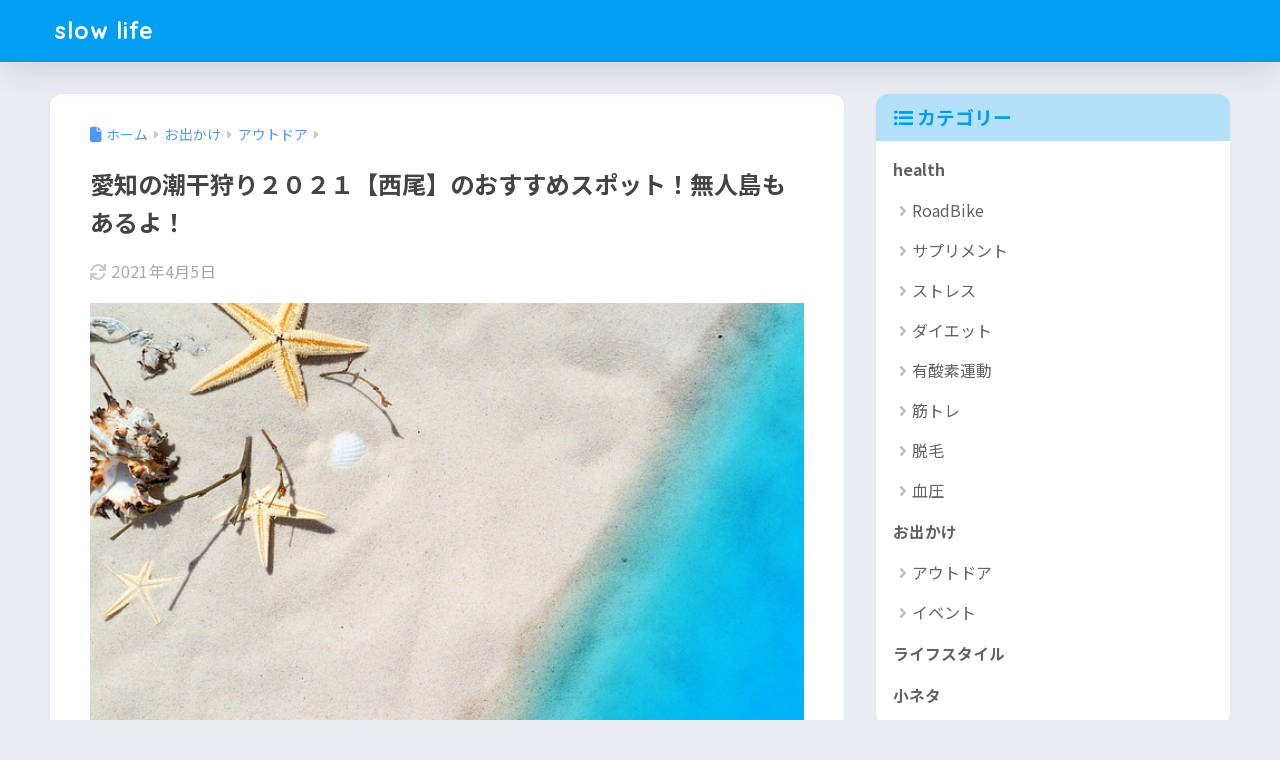

--- FILE ---
content_type: text/html; charset=UTF-8
request_url: https://slowoflife.com/archives/1700
body_size: 22541
content:

<!DOCTYPE html>
<html lang="ja">
<head>
  <meta charset="utf-8">
  <meta http-equiv="X-UA-Compatible" content="IE=edge">
  <meta name="HandheldFriendly" content="True">
  <meta name="MobileOptimized" content="320">
  <meta name="viewport" content="width=device-width, initial-scale=1, viewport-fit=cover"/>
  <meta name="msapplication-TileColor" content="#1C81E6">
  <meta name="theme-color" content="#1C81E6">
  <link rel="pingback" href="https://slowoflife.com/xmlrpc.php">
  <title>愛知の潮干狩り２０２１【西尾】のおすすめスポット！無人島もあるよ！ | slow life</title>

	  <meta name='robots' content='max-image-preview:large' />
<link rel='dns-prefetch' href='//fonts.googleapis.com' />
<link rel='dns-prefetch' href='//use.fontawesome.com' />
<link rel="alternate" type="application/rss+xml" title="slow life &raquo; フィード" href="https://slowoflife.com/feed" />
<link rel="alternate" type="application/rss+xml" title="slow life &raquo; コメントフィード" href="https://slowoflife.com/comments/feed" />
<script type="text/javascript">
window._wpemojiSettings = {"baseUrl":"https:\/\/s.w.org\/images\/core\/emoji\/14.0.0\/72x72\/","ext":".png","svgUrl":"https:\/\/s.w.org\/images\/core\/emoji\/14.0.0\/svg\/","svgExt":".svg","source":{"concatemoji":"https:\/\/slowoflife.com\/wp-includes\/js\/wp-emoji-release.min.js?ver=6.2.8"}};
/*! This file is auto-generated */
!function(e,a,t){var n,r,o,i=a.createElement("canvas"),p=i.getContext&&i.getContext("2d");function s(e,t){p.clearRect(0,0,i.width,i.height),p.fillText(e,0,0);e=i.toDataURL();return p.clearRect(0,0,i.width,i.height),p.fillText(t,0,0),e===i.toDataURL()}function c(e){var t=a.createElement("script");t.src=e,t.defer=t.type="text/javascript",a.getElementsByTagName("head")[0].appendChild(t)}for(o=Array("flag","emoji"),t.supports={everything:!0,everythingExceptFlag:!0},r=0;r<o.length;r++)t.supports[o[r]]=function(e){if(p&&p.fillText)switch(p.textBaseline="top",p.font="600 32px Arial",e){case"flag":return s("\ud83c\udff3\ufe0f\u200d\u26a7\ufe0f","\ud83c\udff3\ufe0f\u200b\u26a7\ufe0f")?!1:!s("\ud83c\uddfa\ud83c\uddf3","\ud83c\uddfa\u200b\ud83c\uddf3")&&!s("\ud83c\udff4\udb40\udc67\udb40\udc62\udb40\udc65\udb40\udc6e\udb40\udc67\udb40\udc7f","\ud83c\udff4\u200b\udb40\udc67\u200b\udb40\udc62\u200b\udb40\udc65\u200b\udb40\udc6e\u200b\udb40\udc67\u200b\udb40\udc7f");case"emoji":return!s("\ud83e\udef1\ud83c\udffb\u200d\ud83e\udef2\ud83c\udfff","\ud83e\udef1\ud83c\udffb\u200b\ud83e\udef2\ud83c\udfff")}return!1}(o[r]),t.supports.everything=t.supports.everything&&t.supports[o[r]],"flag"!==o[r]&&(t.supports.everythingExceptFlag=t.supports.everythingExceptFlag&&t.supports[o[r]]);t.supports.everythingExceptFlag=t.supports.everythingExceptFlag&&!t.supports.flag,t.DOMReady=!1,t.readyCallback=function(){t.DOMReady=!0},t.supports.everything||(n=function(){t.readyCallback()},a.addEventListener?(a.addEventListener("DOMContentLoaded",n,!1),e.addEventListener("load",n,!1)):(e.attachEvent("onload",n),a.attachEvent("onreadystatechange",function(){"complete"===a.readyState&&t.readyCallback()})),(e=t.source||{}).concatemoji?c(e.concatemoji):e.wpemoji&&e.twemoji&&(c(e.twemoji),c(e.wpemoji)))}(window,document,window._wpemojiSettings);
</script>
<style type="text/css">
img.wp-smiley,
img.emoji {
	display: inline !important;
	border: none !important;
	box-shadow: none !important;
	height: 1em !important;
	width: 1em !important;
	margin: 0 0.07em !important;
	vertical-align: -0.1em !important;
	background: none !important;
	padding: 0 !important;
}
</style>
	<link rel='stylesheet' id='sng-stylesheet-css' href='https://slowoflife.com/wp-content/themes/sango-theme/style.css?version=3.11.6' type='text/css' media='all' />
<link rel='stylesheet' id='sng-option-css' href='https://slowoflife.com/wp-content/themes/sango-theme/entry-option.css?version=3.11.6' type='text/css' media='all' />
<link rel='stylesheet' id='sng-old-css-css' href='https://slowoflife.com/wp-content/themes/sango-theme/style-old.css?version=3.11.6' type='text/css' media='all' />
<link rel='stylesheet' id='sango_theme_gutenberg-style-css' href='https://slowoflife.com/wp-content/themes/sango-theme/library/gutenberg/dist/build/style-blocks.css?version=3.11.6' type='text/css' media='all' />
<style id='sango_theme_gutenberg-style-inline-css' type='text/css'>
:root{--sgb-main-color:#009EF3;--sgb-pastel-color:#b4e0fa;--sgb-accent-color:#ffb36b;--sgb-widget-title-color:#009EF3;--sgb-widget-title-bg-color:#b4e0fa;--sgb-bg-color:#eaedf2;--wp--preset--color--sango-main:var(--sgb-main-color);--wp--preset--color--sango-pastel:var(--sgb-pastel-color);--wp--preset--color--sango-accent:var(--sgb-accent-color)}
</style>
<link rel='stylesheet' id='sng-googlefonts-css' href='https://fonts.googleapis.com/css?family=Quicksand%3A500%2C700%7CNoto+Sans+JP%3A400%2C700&#038;display=swap' type='text/css' media='all' />
<link rel='stylesheet' id='sng-fontawesome-css' href='https://use.fontawesome.com/releases/v6.1.1/css/all.css' type='text/css' media='all' />
<link rel='stylesheet' id='wp-block-library-css' href='https://slowoflife.com/wp-includes/css/dist/block-library/style.min.css?ver=6.2.8' type='text/css' media='all' />
<link rel='stylesheet' id='simple-sitemap-css-css' href='https://slowoflife.com/wp-content/plugins/simple-sitemap/lib/assets/css/simple-sitemap.css' type='text/css' media='all' />
<style id='global-styles-inline-css' type='text/css'>
body{--wp--preset--color--black: #000000;--wp--preset--color--cyan-bluish-gray: #abb8c3;--wp--preset--color--white: #ffffff;--wp--preset--color--pale-pink: #f78da7;--wp--preset--color--vivid-red: #cf2e2e;--wp--preset--color--luminous-vivid-orange: #ff6900;--wp--preset--color--luminous-vivid-amber: #fcb900;--wp--preset--color--light-green-cyan: #7bdcb5;--wp--preset--color--vivid-green-cyan: #00d084;--wp--preset--color--pale-cyan-blue: #8ed1fc;--wp--preset--color--vivid-cyan-blue: #0693e3;--wp--preset--color--vivid-purple: #9b51e0;--wp--preset--color--sango-main: var(--sgb-main-color);--wp--preset--color--sango-pastel: var(--sgb-pastel-color);--wp--preset--color--sango-accent: var(--sgb-accent-color);--wp--preset--color--sango-blue: #009EF3;--wp--preset--color--sango-orange: #ffb36b;--wp--preset--color--sango-red: #f88080;--wp--preset--color--sango-green: #90d581;--wp--preset--color--sango-black: #333;--wp--preset--color--sango-gray: gray;--wp--preset--color--sango-silver: whitesmoke;--wp--preset--color--sango-light-blue: #b4e0fa;--wp--preset--color--sango-light-red: #ffebeb;--wp--preset--color--sango-light-orange: #fff9e6;--wp--preset--gradient--vivid-cyan-blue-to-vivid-purple: linear-gradient(135deg,rgba(6,147,227,1) 0%,rgb(155,81,224) 100%);--wp--preset--gradient--light-green-cyan-to-vivid-green-cyan: linear-gradient(135deg,rgb(122,220,180) 0%,rgb(0,208,130) 100%);--wp--preset--gradient--luminous-vivid-amber-to-luminous-vivid-orange: linear-gradient(135deg,rgba(252,185,0,1) 0%,rgba(255,105,0,1) 100%);--wp--preset--gradient--luminous-vivid-orange-to-vivid-red: linear-gradient(135deg,rgba(255,105,0,1) 0%,rgb(207,46,46) 100%);--wp--preset--gradient--very-light-gray-to-cyan-bluish-gray: linear-gradient(135deg,rgb(238,238,238) 0%,rgb(169,184,195) 100%);--wp--preset--gradient--cool-to-warm-spectrum: linear-gradient(135deg,rgb(74,234,220) 0%,rgb(151,120,209) 20%,rgb(207,42,186) 40%,rgb(238,44,130) 60%,rgb(251,105,98) 80%,rgb(254,248,76) 100%);--wp--preset--gradient--blush-light-purple: linear-gradient(135deg,rgb(255,206,236) 0%,rgb(152,150,240) 100%);--wp--preset--gradient--blush-bordeaux: linear-gradient(135deg,rgb(254,205,165) 0%,rgb(254,45,45) 50%,rgb(107,0,62) 100%);--wp--preset--gradient--luminous-dusk: linear-gradient(135deg,rgb(255,203,112) 0%,rgb(199,81,192) 50%,rgb(65,88,208) 100%);--wp--preset--gradient--pale-ocean: linear-gradient(135deg,rgb(255,245,203) 0%,rgb(182,227,212) 50%,rgb(51,167,181) 100%);--wp--preset--gradient--electric-grass: linear-gradient(135deg,rgb(202,248,128) 0%,rgb(113,206,126) 100%);--wp--preset--gradient--midnight: linear-gradient(135deg,rgb(2,3,129) 0%,rgb(40,116,252) 100%);--wp--preset--duotone--dark-grayscale: url('#wp-duotone-dark-grayscale');--wp--preset--duotone--grayscale: url('#wp-duotone-grayscale');--wp--preset--duotone--purple-yellow: url('#wp-duotone-purple-yellow');--wp--preset--duotone--blue-red: url('#wp-duotone-blue-red');--wp--preset--duotone--midnight: url('#wp-duotone-midnight');--wp--preset--duotone--magenta-yellow: url('#wp-duotone-magenta-yellow');--wp--preset--duotone--purple-green: url('#wp-duotone-purple-green');--wp--preset--duotone--blue-orange: url('#wp-duotone-blue-orange');--wp--preset--font-size--small: 13px;--wp--preset--font-size--medium: 20px;--wp--preset--font-size--large: 36px;--wp--preset--font-size--x-large: 42px;--wp--preset--font-family--default: "Helvetica", "Arial", "Hiragino Kaku Gothic ProN", "Hiragino Sans", YuGothic, "Yu Gothic", "メイリオ", Meiryo, sans-serif;--wp--preset--font-family--notosans: "Noto Sans JP", var(--wp--preset--font-family--default);--wp--preset--font-family--mplusrounded: "M PLUS Rounded 1c", var(--wp--preset--font-family--default);--wp--preset--font-family--dfont: "Quicksand", var(--wp--preset--font-family--default);--wp--preset--spacing--20: 0.44rem;--wp--preset--spacing--30: 0.67rem;--wp--preset--spacing--40: 1rem;--wp--preset--spacing--50: 1.5rem;--wp--preset--spacing--60: 2.25rem;--wp--preset--spacing--70: 3.38rem;--wp--preset--spacing--80: 5.06rem;--wp--preset--shadow--natural: 6px 6px 9px rgba(0, 0, 0, 0.2);--wp--preset--shadow--deep: 12px 12px 50px rgba(0, 0, 0, 0.4);--wp--preset--shadow--sharp: 6px 6px 0px rgba(0, 0, 0, 0.2);--wp--preset--shadow--outlined: 6px 6px 0px -3px rgba(255, 255, 255, 1), 6px 6px rgba(0, 0, 0, 1);--wp--preset--shadow--crisp: 6px 6px 0px rgba(0, 0, 0, 1);--wp--custom--wrap--width: 92%;--wp--custom--wrap--default-width: 800px;--wp--custom--wrap--content-width: 1180px;--wp--custom--wrap--max-width: var(--wp--custom--wrap--content-width);--wp--custom--wrap--side: 30%;--wp--custom--wrap--gap: 2em;--wp--custom--wrap--mobile--padding: 16px;--wp--custom--shadow--large: 0 16px 30px -7px rgba(0, 12, 66, 0.15 );--wp--custom--shadow--large-hover: 0 40px 50px -16px rgba(0, 12, 66, 0.2 );--wp--custom--shadow--medium: 0 6px 13px -3px rgba(0, 12, 66, 0.1), 0 0px 1px rgba(0,30,100, 0.1 );--wp--custom--shadow--medium-hover: 0 12px 45px -9px rgb(0 0 0 / 23%);--wp--custom--shadow--solid: 0 1px 2px 0 rgba(24, 44, 84, 0.1), 0 1px 3px 1px rgba(24, 44, 84, 0.1);--wp--custom--shadow--solid-hover: 0 2px 4px 0 rgba(24, 44, 84, 0.1), 0 2px 8px 0 rgba(24, 44, 84, 0.1);--wp--custom--shadow--small: 0 2px 4px #4385bb12;--wp--custom--rounded--medium: 12px;--wp--custom--rounded--small: 6px;--wp--custom--widget--padding-horizontal: 18px;--wp--custom--widget--padding-vertical: 6px;--wp--custom--widget--icon-margin: 6px;--wp--custom--widget--gap: 2.5em;--wp--custom--entry--gap: 1.5rem;--wp--custom--entry--gap-mobile: 1rem;--wp--custom--entry--border-color: #eaedf2;--wp--custom--animation--fade-in: fadeIn 0.7s ease 0s 1 normal;--wp--custom--animation--header: fadeHeader 1s ease 0s 1 normal;--wp--custom--transition--default: 0.3s ease-in-out;--wp--custom--totop--opacity: 0.6;--wp--custom--totop--right: 18px;--wp--custom--totop--bottom: 20px;--wp--custom--totop--mobile--right: 16px;--wp--custom--totop--mobile--bottom: 10px;--wp--custom--toc--button--opacity: 0.6;--wp--custom--footer--column-gap: 40px;}body { margin: 0;--wp--style--global--content-size: 900px;--wp--style--global--wide-size: 980px; }.wp-site-blocks > .alignleft { float: left; margin-right: 2em; }.wp-site-blocks > .alignright { float: right; margin-left: 2em; }.wp-site-blocks > .aligncenter { justify-content: center; margin-left: auto; margin-right: auto; }.wp-site-blocks > * { margin-block-start: 0; margin-block-end: 0; }.wp-site-blocks > * + * { margin-block-start: 1.5rem; }body { --wp--style--block-gap: 1.5rem; }body .is-layout-flow > *{margin-block-start: 0;margin-block-end: 0;}body .is-layout-flow > * + *{margin-block-start: 1.5rem;margin-block-end: 0;}body .is-layout-constrained > *{margin-block-start: 0;margin-block-end: 0;}body .is-layout-constrained > * + *{margin-block-start: 1.5rem;margin-block-end: 0;}body .is-layout-flex{gap: 1.5rem;}body .is-layout-flow > .alignleft{float: left;margin-inline-start: 0;margin-inline-end: 2em;}body .is-layout-flow > .alignright{float: right;margin-inline-start: 2em;margin-inline-end: 0;}body .is-layout-flow > .aligncenter{margin-left: auto !important;margin-right: auto !important;}body .is-layout-constrained > .alignleft{float: left;margin-inline-start: 0;margin-inline-end: 2em;}body .is-layout-constrained > .alignright{float: right;margin-inline-start: 2em;margin-inline-end: 0;}body .is-layout-constrained > .aligncenter{margin-left: auto !important;margin-right: auto !important;}body .is-layout-constrained > :where(:not(.alignleft):not(.alignright):not(.alignfull)){max-width: var(--wp--style--global--content-size);margin-left: auto !important;margin-right: auto !important;}body .is-layout-constrained > .alignwide{max-width: var(--wp--style--global--wide-size);}body .is-layout-flex{display: flex;}body .is-layout-flex{flex-wrap: wrap;align-items: center;}body .is-layout-flex > *{margin: 0;}body{font-family: var(--sgb-font-family);padding-top: 0px;padding-right: 0px;padding-bottom: 0px;padding-left: 0px;}a:where(:not(.wp-element-button)){text-decoration: underline;}.wp-element-button, .wp-block-button__link{background-color: #32373c;border-width: 0;color: #fff;font-family: inherit;font-size: inherit;line-height: inherit;padding: calc(0.667em + 2px) calc(1.333em + 2px);text-decoration: none;}.has-black-color{color: var(--wp--preset--color--black) !important;}.has-cyan-bluish-gray-color{color: var(--wp--preset--color--cyan-bluish-gray) !important;}.has-white-color{color: var(--wp--preset--color--white) !important;}.has-pale-pink-color{color: var(--wp--preset--color--pale-pink) !important;}.has-vivid-red-color{color: var(--wp--preset--color--vivid-red) !important;}.has-luminous-vivid-orange-color{color: var(--wp--preset--color--luminous-vivid-orange) !important;}.has-luminous-vivid-amber-color{color: var(--wp--preset--color--luminous-vivid-amber) !important;}.has-light-green-cyan-color{color: var(--wp--preset--color--light-green-cyan) !important;}.has-vivid-green-cyan-color{color: var(--wp--preset--color--vivid-green-cyan) !important;}.has-pale-cyan-blue-color{color: var(--wp--preset--color--pale-cyan-blue) !important;}.has-vivid-cyan-blue-color{color: var(--wp--preset--color--vivid-cyan-blue) !important;}.has-vivid-purple-color{color: var(--wp--preset--color--vivid-purple) !important;}.has-sango-main-color{color: var(--wp--preset--color--sango-main) !important;}.has-sango-pastel-color{color: var(--wp--preset--color--sango-pastel) !important;}.has-sango-accent-color{color: var(--wp--preset--color--sango-accent) !important;}.has-sango-blue-color{color: var(--wp--preset--color--sango-blue) !important;}.has-sango-orange-color{color: var(--wp--preset--color--sango-orange) !important;}.has-sango-red-color{color: var(--wp--preset--color--sango-red) !important;}.has-sango-green-color{color: var(--wp--preset--color--sango-green) !important;}.has-sango-black-color{color: var(--wp--preset--color--sango-black) !important;}.has-sango-gray-color{color: var(--wp--preset--color--sango-gray) !important;}.has-sango-silver-color{color: var(--wp--preset--color--sango-silver) !important;}.has-sango-light-blue-color{color: var(--wp--preset--color--sango-light-blue) !important;}.has-sango-light-red-color{color: var(--wp--preset--color--sango-light-red) !important;}.has-sango-light-orange-color{color: var(--wp--preset--color--sango-light-orange) !important;}.has-black-background-color{background-color: var(--wp--preset--color--black) !important;}.has-cyan-bluish-gray-background-color{background-color: var(--wp--preset--color--cyan-bluish-gray) !important;}.has-white-background-color{background-color: var(--wp--preset--color--white) !important;}.has-pale-pink-background-color{background-color: var(--wp--preset--color--pale-pink) !important;}.has-vivid-red-background-color{background-color: var(--wp--preset--color--vivid-red) !important;}.has-luminous-vivid-orange-background-color{background-color: var(--wp--preset--color--luminous-vivid-orange) !important;}.has-luminous-vivid-amber-background-color{background-color: var(--wp--preset--color--luminous-vivid-amber) !important;}.has-light-green-cyan-background-color{background-color: var(--wp--preset--color--light-green-cyan) !important;}.has-vivid-green-cyan-background-color{background-color: var(--wp--preset--color--vivid-green-cyan) !important;}.has-pale-cyan-blue-background-color{background-color: var(--wp--preset--color--pale-cyan-blue) !important;}.has-vivid-cyan-blue-background-color{background-color: var(--wp--preset--color--vivid-cyan-blue) !important;}.has-vivid-purple-background-color{background-color: var(--wp--preset--color--vivid-purple) !important;}.has-sango-main-background-color{background-color: var(--wp--preset--color--sango-main) !important;}.has-sango-pastel-background-color{background-color: var(--wp--preset--color--sango-pastel) !important;}.has-sango-accent-background-color{background-color: var(--wp--preset--color--sango-accent) !important;}.has-sango-blue-background-color{background-color: var(--wp--preset--color--sango-blue) !important;}.has-sango-orange-background-color{background-color: var(--wp--preset--color--sango-orange) !important;}.has-sango-red-background-color{background-color: var(--wp--preset--color--sango-red) !important;}.has-sango-green-background-color{background-color: var(--wp--preset--color--sango-green) !important;}.has-sango-black-background-color{background-color: var(--wp--preset--color--sango-black) !important;}.has-sango-gray-background-color{background-color: var(--wp--preset--color--sango-gray) !important;}.has-sango-silver-background-color{background-color: var(--wp--preset--color--sango-silver) !important;}.has-sango-light-blue-background-color{background-color: var(--wp--preset--color--sango-light-blue) !important;}.has-sango-light-red-background-color{background-color: var(--wp--preset--color--sango-light-red) !important;}.has-sango-light-orange-background-color{background-color: var(--wp--preset--color--sango-light-orange) !important;}.has-black-border-color{border-color: var(--wp--preset--color--black) !important;}.has-cyan-bluish-gray-border-color{border-color: var(--wp--preset--color--cyan-bluish-gray) !important;}.has-white-border-color{border-color: var(--wp--preset--color--white) !important;}.has-pale-pink-border-color{border-color: var(--wp--preset--color--pale-pink) !important;}.has-vivid-red-border-color{border-color: var(--wp--preset--color--vivid-red) !important;}.has-luminous-vivid-orange-border-color{border-color: var(--wp--preset--color--luminous-vivid-orange) !important;}.has-luminous-vivid-amber-border-color{border-color: var(--wp--preset--color--luminous-vivid-amber) !important;}.has-light-green-cyan-border-color{border-color: var(--wp--preset--color--light-green-cyan) !important;}.has-vivid-green-cyan-border-color{border-color: var(--wp--preset--color--vivid-green-cyan) !important;}.has-pale-cyan-blue-border-color{border-color: var(--wp--preset--color--pale-cyan-blue) !important;}.has-vivid-cyan-blue-border-color{border-color: var(--wp--preset--color--vivid-cyan-blue) !important;}.has-vivid-purple-border-color{border-color: var(--wp--preset--color--vivid-purple) !important;}.has-sango-main-border-color{border-color: var(--wp--preset--color--sango-main) !important;}.has-sango-pastel-border-color{border-color: var(--wp--preset--color--sango-pastel) !important;}.has-sango-accent-border-color{border-color: var(--wp--preset--color--sango-accent) !important;}.has-sango-blue-border-color{border-color: var(--wp--preset--color--sango-blue) !important;}.has-sango-orange-border-color{border-color: var(--wp--preset--color--sango-orange) !important;}.has-sango-red-border-color{border-color: var(--wp--preset--color--sango-red) !important;}.has-sango-green-border-color{border-color: var(--wp--preset--color--sango-green) !important;}.has-sango-black-border-color{border-color: var(--wp--preset--color--sango-black) !important;}.has-sango-gray-border-color{border-color: var(--wp--preset--color--sango-gray) !important;}.has-sango-silver-border-color{border-color: var(--wp--preset--color--sango-silver) !important;}.has-sango-light-blue-border-color{border-color: var(--wp--preset--color--sango-light-blue) !important;}.has-sango-light-red-border-color{border-color: var(--wp--preset--color--sango-light-red) !important;}.has-sango-light-orange-border-color{border-color: var(--wp--preset--color--sango-light-orange) !important;}.has-vivid-cyan-blue-to-vivid-purple-gradient-background{background: var(--wp--preset--gradient--vivid-cyan-blue-to-vivid-purple) !important;}.has-light-green-cyan-to-vivid-green-cyan-gradient-background{background: var(--wp--preset--gradient--light-green-cyan-to-vivid-green-cyan) !important;}.has-luminous-vivid-amber-to-luminous-vivid-orange-gradient-background{background: var(--wp--preset--gradient--luminous-vivid-amber-to-luminous-vivid-orange) !important;}.has-luminous-vivid-orange-to-vivid-red-gradient-background{background: var(--wp--preset--gradient--luminous-vivid-orange-to-vivid-red) !important;}.has-very-light-gray-to-cyan-bluish-gray-gradient-background{background: var(--wp--preset--gradient--very-light-gray-to-cyan-bluish-gray) !important;}.has-cool-to-warm-spectrum-gradient-background{background: var(--wp--preset--gradient--cool-to-warm-spectrum) !important;}.has-blush-light-purple-gradient-background{background: var(--wp--preset--gradient--blush-light-purple) !important;}.has-blush-bordeaux-gradient-background{background: var(--wp--preset--gradient--blush-bordeaux) !important;}.has-luminous-dusk-gradient-background{background: var(--wp--preset--gradient--luminous-dusk) !important;}.has-pale-ocean-gradient-background{background: var(--wp--preset--gradient--pale-ocean) !important;}.has-electric-grass-gradient-background{background: var(--wp--preset--gradient--electric-grass) !important;}.has-midnight-gradient-background{background: var(--wp--preset--gradient--midnight) !important;}.has-small-font-size{font-size: var(--wp--preset--font-size--small) !important;}.has-medium-font-size{font-size: var(--wp--preset--font-size--medium) !important;}.has-large-font-size{font-size: var(--wp--preset--font-size--large) !important;}.has-x-large-font-size{font-size: var(--wp--preset--font-size--x-large) !important;}.has-default-font-family{font-family: var(--wp--preset--font-family--default) !important;}.has-notosans-font-family{font-family: var(--wp--preset--font-family--notosans) !important;}.has-mplusrounded-font-family{font-family: var(--wp--preset--font-family--mplusrounded) !important;}.has-dfont-font-family{font-family: var(--wp--preset--font-family--dfont) !important;}
.wp-block-navigation a:where(:not(.wp-element-button)){color: inherit;}
.wp-block-pullquote{font-size: 1.5em;line-height: 1.6;}
.wp-block-button .wp-block-button__link{background-color: var(--wp--preset--color--sango-main);border-radius: var(--wp--custom--rounded--medium);color: #fff;font-size: 18px;font-weight: 600;padding-top: 0.4em;padding-right: 1.3em;padding-bottom: 0.4em;padding-left: 1.3em;}
</style>
<link rel='stylesheet' id='contact-form-7-css' href='https://slowoflife.com/wp-content/plugins/contact-form-7/includes/css/styles.css' type='text/css' media='all' />
<link rel='stylesheet' id='toc-screen-css' href='https://slowoflife.com/wp-content/plugins/table-of-contents-plus/screen.min.css' type='text/css' media='all' />
<link rel='stylesheet' id='wp-lightbox-2.min.css-css' href='https://slowoflife.com/wp-content/plugins/wp-lightbox-2/styles/lightbox.min.css' type='text/css' media='all' />
<link rel='stylesheet' id='child-style-css' href='https://slowoflife.com/wp-content/themes/sango-theme-child/style.css' type='text/css' media='all' />
<style id='akismet-widget-style-inline-css' type='text/css'>

			.a-stats {
				--akismet-color-mid-green: #357b49;
				--akismet-color-white: #fff;
				--akismet-color-light-grey: #f6f7f7;

				max-width: 350px;
				width: auto;
			}

			.a-stats * {
				all: unset;
				box-sizing: border-box;
			}

			.a-stats strong {
				font-weight: 600;
			}

			.a-stats a.a-stats__link,
			.a-stats a.a-stats__link:visited,
			.a-stats a.a-stats__link:active {
				background: var(--akismet-color-mid-green);
				border: none;
				box-shadow: none;
				border-radius: 8px;
				color: var(--akismet-color-white);
				cursor: pointer;
				display: block;
				font-family: -apple-system, BlinkMacSystemFont, 'Segoe UI', 'Roboto', 'Oxygen-Sans', 'Ubuntu', 'Cantarell', 'Helvetica Neue', sans-serif;
				font-weight: 500;
				padding: 12px;
				text-align: center;
				text-decoration: none;
				transition: all 0.2s ease;
			}

			/* Extra specificity to deal with TwentyTwentyOne focus style */
			.widget .a-stats a.a-stats__link:focus {
				background: var(--akismet-color-mid-green);
				color: var(--akismet-color-white);
				text-decoration: none;
			}

			.a-stats a.a-stats__link:hover {
				filter: brightness(110%);
				box-shadow: 0 4px 12px rgba(0, 0, 0, 0.06), 0 0 2px rgba(0, 0, 0, 0.16);
			}

			.a-stats .count {
				color: var(--akismet-color-white);
				display: block;
				font-size: 1.5em;
				line-height: 1.4;
				padding: 0 13px;
				white-space: nowrap;
			}
		
</style>
<script type='text/javascript' src='https://slowoflife.com/wp-includes/js/jquery/jquery.min.js?ver=3.6.4' id='jquery-core-js'></script>
<script type='text/javascript' src='https://slowoflife.com/wp-includes/js/jquery/jquery-migrate.min.js?ver=3.4.0' id='jquery-migrate-js'></script>
<link rel="https://api.w.org/" href="https://slowoflife.com/wp-json/" /><link rel="alternate" type="application/json" href="https://slowoflife.com/wp-json/wp/v2/posts/1700" /><link rel="EditURI" type="application/rsd+xml" title="RSD" href="https://slowoflife.com/xmlrpc.php?rsd" />
<link rel="canonical" href="https://slowoflife.com/archives/1700" />
<link rel='shortlink' href='https://slowoflife.com/?p=1700' />
<link rel="alternate" type="application/json+oembed" href="https://slowoflife.com/wp-json/oembed/1.0/embed?url=https%3A%2F%2Fslowoflife.com%2Farchives%2F1700" />
<link rel="alternate" type="text/xml+oembed" href="https://slowoflife.com/wp-json/oembed/1.0/embed?url=https%3A%2F%2Fslowoflife.com%2Farchives%2F1700&#038;format=xml" />
<script type="text/javascript">
<!--
/******************************************************************************
***   COPY PROTECTED BY http://chetangole.com/blog/wp-copyprotect/   version 3.1.0 ****
******************************************************************************/
function clickIE4(){
if (event.button==2){
return false;
}
}
function clickNS4(e){
if (document.layers||document.getElementById&&!document.all){
if (e.which==2||e.which==3){
return false;
}
}
}

if (document.layers){
document.captureEvents(Event.MOUSEDOWN);
document.onmousedown=clickNS4;
}
else if (document.all&&!document.getElementById){
document.onmousedown=clickIE4;
}

document.oncontextmenu=new Function("return false")
// --> 
</script>

<script type="text/javascript">
/******************************************************************************
***   COPY PROTECTED BY http://chetangole.com/blog/wp-copyprotect/   version 3.1.0 ****
******************************************************************************/
function disableSelection(target){
if (typeof target.onselectstart!="undefined") //For IE 
	target.onselectstart=function(){return false}
else if (typeof target.style.MozUserSelect!="undefined") //For Firefox
	target.style.MozUserSelect="none"
else //All other route (For Opera)
	target.onmousedown=function(){return false}
target.style.cursor = "default"
}
</script>
<meta property="og:title" content="愛知の潮干狩り２０２１【西尾】のおすすめスポット！無人島もあるよ！" />
<meta property="og:description" content="暖かくなってきましたね。ウグイスの声を聞くといよいよ潮干狩りのシーズンが幕開けです。 愛知県といえば、あさりの漁獲量が全国１位でそのシェアは７０％にものぼります。 その中でも西尾市の位置する西三河地区は、愛知県内のシェア ... " />
<meta property="og:type" content="article" />
<meta property="og:url" content="https://slowoflife.com/archives/1700" />
<meta property="og:image" content="https://slowoflife.com/wp-content/uploads/2018/03/beach-1449008_640.jpg" />
<meta name="thumbnail" content="https://slowoflife.com/wp-content/uploads/2018/03/beach-1449008_640.jpg" />
<meta property="og:site_name" content="slow life" />
<meta name="twitter:card" content="summary_large_image" />
<script type="text/javascript" language="javascript">
    var vc_pid = "886359004";
</script><script type="text/javascript" src="//aml.valuecommerce.com/vcdal.js" async></script>

<link href="https://use.fontawesome.com/releases/v5.6.1/css/all.css" rel="stylesheet">	<script>
		(function(i,s,o,g,r,a,m){i['GoogleAnalyticsObject']=r;i[r]=i[r]||function(){
		(i[r].q=i[r].q||[]).push(arguments)},i[r].l=1*new Date();a=s.createElement(o),
		m=s.getElementsByTagName(o)[0];a.async=1;a.src=g;m.parentNode.insertBefore(a,m)
		})(window,document,'script','//www.google-analytics.com/analytics.js','ga');
		ga('create', 'UA-109844075-2', 'auto');
		ga('send', 'pageview');
	</script>
	<link rel="icon" href="https://slowoflife.com/wp-content/uploads/2018/03/cropped-a4453f8f609200cbbdf2a2df29773f39-32x32.jpg" sizes="32x32" />
<link rel="icon" href="https://slowoflife.com/wp-content/uploads/2018/03/cropped-a4453f8f609200cbbdf2a2df29773f39-192x192.jpg" sizes="192x192" />
<link rel="apple-touch-icon" href="https://slowoflife.com/wp-content/uploads/2018/03/cropped-a4453f8f609200cbbdf2a2df29773f39-180x180.jpg" />
<meta name="msapplication-TileImage" content="https://slowoflife.com/wp-content/uploads/2018/03/cropped-a4453f8f609200cbbdf2a2df29773f39-270x270.jpg" />
<style> a{color:#4f96f6}.header, .drawer__title{background-color:#009EF3}#logo a{color:#FFF}.desktop-nav li a , .mobile-nav li a, #drawer__open, .header-search__open, .drawer__title{color:#FFF}.drawer__title__close span, .drawer__title__close span:before{background:#FFF}.desktop-nav li:after{background:#FFF}.mobile-nav .current-menu-item{border-bottom-color:#FFF}.widgettitle, .sidebar .wp-block-group h2, .drawer .wp-block-group h2{color:#009EF3;background-color:#b4e0fa}#footer-menu a, .copyright{color:#FFF}#footer-menu{background-color:#009EF3}.footer{background-color:#e0e4eb}.footer, .footer a, .footer .widget ul li a{color:#3c3c3c}body{font-size:100%}@media only screen and (min-width:481px){body{font-size:100%}}@media only screen and (min-width:1030px){body{font-size:100%}}.totop{background:#009EF3}.header-info a{color:#FFF;background:linear-gradient(95deg, #738bff, #85e3ec)}.fixed-menu ul{background:#FFF}.fixed-menu a{color:#a2a7ab}.fixed-menu .current-menu-item a, .fixed-menu ul li a.active{color:#009EF3}.post-tab{background:#FFF}.post-tab > div{color:#a7a7a7}body{--sgb-font-family:var(--wp--preset--font-family--notosans)}#fixed_sidebar{top:0px}:target{scroll-margin-top:0px}.Threads:before{background-image:url("https://slowoflife.com/wp-content/themes/sango-theme/library/images/threads.svg")}.profile-sns li .Threads:before{background-image:url("https://slowoflife.com/wp-content/themes/sango-theme/library/images/threads-outline.svg")}.X:before, .follow-x::before{background-image:url("https://slowoflife.com/wp-content/themes/sango-theme/library/images/x-circle.svg")}</style></head>
<body class="post-template-default single single-post postid-1700 single-format-standard fa5">
  <svg xmlns="http://www.w3.org/2000/svg" viewBox="0 0 0 0" width="0" height="0" focusable="false" role="none" style="visibility: hidden; position: absolute; left: -9999px; overflow: hidden;" ><defs><filter id="wp-duotone-dark-grayscale"><feColorMatrix color-interpolation-filters="sRGB" type="matrix" values=" .299 .587 .114 0 0 .299 .587 .114 0 0 .299 .587 .114 0 0 .299 .587 .114 0 0 " /><feComponentTransfer color-interpolation-filters="sRGB" ><feFuncR type="table" tableValues="0 0.49803921568627" /><feFuncG type="table" tableValues="0 0.49803921568627" /><feFuncB type="table" tableValues="0 0.49803921568627" /><feFuncA type="table" tableValues="1 1" /></feComponentTransfer><feComposite in2="SourceGraphic" operator="in" /></filter></defs></svg><svg xmlns="http://www.w3.org/2000/svg" viewBox="0 0 0 0" width="0" height="0" focusable="false" role="none" style="visibility: hidden; position: absolute; left: -9999px; overflow: hidden;" ><defs><filter id="wp-duotone-grayscale"><feColorMatrix color-interpolation-filters="sRGB" type="matrix" values=" .299 .587 .114 0 0 .299 .587 .114 0 0 .299 .587 .114 0 0 .299 .587 .114 0 0 " /><feComponentTransfer color-interpolation-filters="sRGB" ><feFuncR type="table" tableValues="0 1" /><feFuncG type="table" tableValues="0 1" /><feFuncB type="table" tableValues="0 1" /><feFuncA type="table" tableValues="1 1" /></feComponentTransfer><feComposite in2="SourceGraphic" operator="in" /></filter></defs></svg><svg xmlns="http://www.w3.org/2000/svg" viewBox="0 0 0 0" width="0" height="0" focusable="false" role="none" style="visibility: hidden; position: absolute; left: -9999px; overflow: hidden;" ><defs><filter id="wp-duotone-purple-yellow"><feColorMatrix color-interpolation-filters="sRGB" type="matrix" values=" .299 .587 .114 0 0 .299 .587 .114 0 0 .299 .587 .114 0 0 .299 .587 .114 0 0 " /><feComponentTransfer color-interpolation-filters="sRGB" ><feFuncR type="table" tableValues="0.54901960784314 0.98823529411765" /><feFuncG type="table" tableValues="0 1" /><feFuncB type="table" tableValues="0.71764705882353 0.25490196078431" /><feFuncA type="table" tableValues="1 1" /></feComponentTransfer><feComposite in2="SourceGraphic" operator="in" /></filter></defs></svg><svg xmlns="http://www.w3.org/2000/svg" viewBox="0 0 0 0" width="0" height="0" focusable="false" role="none" style="visibility: hidden; position: absolute; left: -9999px; overflow: hidden;" ><defs><filter id="wp-duotone-blue-red"><feColorMatrix color-interpolation-filters="sRGB" type="matrix" values=" .299 .587 .114 0 0 .299 .587 .114 0 0 .299 .587 .114 0 0 .299 .587 .114 0 0 " /><feComponentTransfer color-interpolation-filters="sRGB" ><feFuncR type="table" tableValues="0 1" /><feFuncG type="table" tableValues="0 0.27843137254902" /><feFuncB type="table" tableValues="0.5921568627451 0.27843137254902" /><feFuncA type="table" tableValues="1 1" /></feComponentTransfer><feComposite in2="SourceGraphic" operator="in" /></filter></defs></svg><svg xmlns="http://www.w3.org/2000/svg" viewBox="0 0 0 0" width="0" height="0" focusable="false" role="none" style="visibility: hidden; position: absolute; left: -9999px; overflow: hidden;" ><defs><filter id="wp-duotone-midnight"><feColorMatrix color-interpolation-filters="sRGB" type="matrix" values=" .299 .587 .114 0 0 .299 .587 .114 0 0 .299 .587 .114 0 0 .299 .587 .114 0 0 " /><feComponentTransfer color-interpolation-filters="sRGB" ><feFuncR type="table" tableValues="0 0" /><feFuncG type="table" tableValues="0 0.64705882352941" /><feFuncB type="table" tableValues="0 1" /><feFuncA type="table" tableValues="1 1" /></feComponentTransfer><feComposite in2="SourceGraphic" operator="in" /></filter></defs></svg><svg xmlns="http://www.w3.org/2000/svg" viewBox="0 0 0 0" width="0" height="0" focusable="false" role="none" style="visibility: hidden; position: absolute; left: -9999px; overflow: hidden;" ><defs><filter id="wp-duotone-magenta-yellow"><feColorMatrix color-interpolation-filters="sRGB" type="matrix" values=" .299 .587 .114 0 0 .299 .587 .114 0 0 .299 .587 .114 0 0 .299 .587 .114 0 0 " /><feComponentTransfer color-interpolation-filters="sRGB" ><feFuncR type="table" tableValues="0.78039215686275 1" /><feFuncG type="table" tableValues="0 0.94901960784314" /><feFuncB type="table" tableValues="0.35294117647059 0.47058823529412" /><feFuncA type="table" tableValues="1 1" /></feComponentTransfer><feComposite in2="SourceGraphic" operator="in" /></filter></defs></svg><svg xmlns="http://www.w3.org/2000/svg" viewBox="0 0 0 0" width="0" height="0" focusable="false" role="none" style="visibility: hidden; position: absolute; left: -9999px; overflow: hidden;" ><defs><filter id="wp-duotone-purple-green"><feColorMatrix color-interpolation-filters="sRGB" type="matrix" values=" .299 .587 .114 0 0 .299 .587 .114 0 0 .299 .587 .114 0 0 .299 .587 .114 0 0 " /><feComponentTransfer color-interpolation-filters="sRGB" ><feFuncR type="table" tableValues="0.65098039215686 0.40392156862745" /><feFuncG type="table" tableValues="0 1" /><feFuncB type="table" tableValues="0.44705882352941 0.4" /><feFuncA type="table" tableValues="1 1" /></feComponentTransfer><feComposite in2="SourceGraphic" operator="in" /></filter></defs></svg><svg xmlns="http://www.w3.org/2000/svg" viewBox="0 0 0 0" width="0" height="0" focusable="false" role="none" style="visibility: hidden; position: absolute; left: -9999px; overflow: hidden;" ><defs><filter id="wp-duotone-blue-orange"><feColorMatrix color-interpolation-filters="sRGB" type="matrix" values=" .299 .587 .114 0 0 .299 .587 .114 0 0 .299 .587 .114 0 0 .299 .587 .114 0 0 " /><feComponentTransfer color-interpolation-filters="sRGB" ><feFuncR type="table" tableValues="0.098039215686275 1" /><feFuncG type="table" tableValues="0 0.66274509803922" /><feFuncB type="table" tableValues="0.84705882352941 0.41960784313725" /><feFuncA type="table" tableValues="1 1" /></feComponentTransfer><feComposite in2="SourceGraphic" operator="in" /></filter></defs></svg>  <div id="container" class="container"> 
  			<header class="header
			">
				<div id="inner-header" class="inner-header wrap">
		<div id="logo" class="logo header-logo h1 dfont">
	<a href="https://slowoflife.com/" class="header-logo__link">
				slow life	</a>
	</div>
	<div class="header-search">
		<input type="checkbox" class="header-search__input" id="header-search-input" onclick="document.querySelector('.header-search__modal .searchform__input').focus()">
	<label class="header-search__close" for="header-search-input"></label>
	<div class="header-search__modal">
	
<form role="search" method="get" class="searchform" action="https://slowoflife.com/">
  <div>
    <input type="search" class="searchform__input" name="s" value="" placeholder="検索" />
    <button type="submit" class="searchform__submit" aria-label="検索"><i class="fas fa-search" aria-hidden="true"></i></button>
  </div>
</form>

	</div>
</div>	<nav class="desktop-nav clearfix"></nav></div>
	</header>
		  <div id="content" class="content">
    <div id="inner-content" class="inner-content wrap cf">
      <main id="main">
                  <article id="entry" class="post-1700 post type-post status-publish format-standard has-post-thumbnail category-out-door tag-24 entry">
            <header class="article-header entry-header">
	<nav id="breadcrumb" class="breadcrumb"><ul itemscope itemtype="http://schema.org/BreadcrumbList"><li itemprop="itemListElement" itemscope itemtype="http://schema.org/ListItem"><a href="https://slowoflife.com" itemprop="item"><span itemprop="name">ホーム</span></a><meta itemprop="position" content="1" /></li><li itemprop="itemListElement" itemscope itemtype="http://schema.org/ListItem"><a href="https://slowoflife.com/archives/category/odekake" itemprop="item"><span itemprop="name">お出かけ</span></a><meta itemprop="position" content="2" /></li><li itemprop="itemListElement" itemscope itemtype="http://schema.org/ListItem"><a href="https://slowoflife.com/archives/category/odekake/out-door" itemprop="item"><span itemprop="name">アウトドア</span></a><meta itemprop="position" content="3" /></li></ul></nav>		<h1 class="entry-title single-title">愛知の潮干狩り２０２１【西尾】のおすすめスポット！無人島もあるよ！</h1>
		<div class="entry-meta vcard">
	<time class="updated entry-time" itemprop="dateModified" datetime="2021-04-05">2021年4月5日</time>	</div>
		<p class="post-thumbnail"><img width="640" height="426" src="https://slowoflife.com/wp-content/uploads/2018/03/beach-1449008_640.jpg" class="attachment-thumb-940 size-thumb-940 wp-post-image" alt="" decoding="async" srcset="https://slowoflife.com/wp-content/uploads/2018/03/beach-1449008_640.jpg 640w, https://slowoflife.com/wp-content/uploads/2018/03/beach-1449008_640-300x200.jpg 300w" sizes="(max-width: 640px) 100vw, 640px" /></p>
				<div class="sns-btn
			">
				<ul>
			<li class="tw sns-btn__item">
		<a href="https://twitter.com/intent/tweet?url=https%3A%2F%2Fslowoflife.com%2Farchives%2F1700&text=%E6%84%9B%E7%9F%A5%E3%81%AE%E6%BD%AE%E5%B9%B2%E7%8B%A9%E3%82%8A%EF%BC%92%EF%BC%90%EF%BC%92%EF%BC%91%E3%80%90%E8%A5%BF%E5%B0%BE%E3%80%91%E3%81%AE%E3%81%8A%E3%81%99%E3%81%99%E3%82%81%E3%82%B9%E3%83%9D%E3%83%83%E3%83%88%EF%BC%81%E7%84%A1%E4%BA%BA%E5%B3%B6%E3%82%82%E3%81%82%E3%82%8B%E3%82%88%EF%BC%81%EF%BD%9Cslow+life" target="_blank" rel="nofollow noopener noreferrer" aria-label="Xでシェアする">
		<img alt="" src="https://slowoflife.com/wp-content/themes/sango-theme/library/images/x.svg">
		<span class="share_txt">ポスト</span>
		</a>
			</li>
					<li class="fb sns-btn__item">
		<a href="https://www.facebook.com/share.php?u=https%3A%2F%2Fslowoflife.com%2Farchives%2F1700" target="_blank" rel="nofollow noopener noreferrer" aria-label="Facebookでシェアする">
		<i class="fab fa-facebook" aria-hidden="true"></i>		<span class="share_txt">シェア</span>
		</a>
			</li>
					<li class="hatebu sns-btn__item">
		<a href="http://b.hatena.ne.jp/add?mode=confirm&url=https%3A%2F%2Fslowoflife.com%2Farchives%2F1700&title=%E6%84%9B%E7%9F%A5%E3%81%AE%E6%BD%AE%E5%B9%B2%E7%8B%A9%E3%82%8A%EF%BC%92%EF%BC%90%EF%BC%92%EF%BC%91%E3%80%90%E8%A5%BF%E5%B0%BE%E3%80%91%E3%81%AE%E3%81%8A%E3%81%99%E3%81%99%E3%82%81%E3%82%B9%E3%83%9D%E3%83%83%E3%83%88%EF%BC%81%E7%84%A1%E4%BA%BA%E5%B3%B6%E3%82%82%E3%81%82%E3%82%8B%E3%82%88%EF%BC%81%EF%BD%9Cslow+life" target="_blank" rel="nofollow noopener noreferrer" aria-label="はてブでブックマークする">
		<i class="fa fa-hatebu" aria-hidden="true"></i>
		<span class="share_txt">はてブ</span>
		</a>
			</li>
					<li class="line sns-btn__item">
		<a href="https://social-plugins.line.me/lineit/share?url=https%3A%2F%2Fslowoflife.com%2Farchives%2F1700&text=%E6%84%9B%E7%9F%A5%E3%81%AE%E6%BD%AE%E5%B9%B2%E7%8B%A9%E3%82%8A%EF%BC%92%EF%BC%90%EF%BC%92%EF%BC%91%E3%80%90%E8%A5%BF%E5%B0%BE%E3%80%91%E3%81%AE%E3%81%8A%E3%81%99%E3%81%99%E3%82%81%E3%82%B9%E3%83%9D%E3%83%83%E3%83%88%EF%BC%81%E7%84%A1%E4%BA%BA%E5%B3%B6%E3%82%82%E3%81%82%E3%82%8B%E3%82%88%EF%BC%81%EF%BD%9Cslow+life" target="_blank" rel="nofollow noopener noreferrer" aria-label="LINEでシェアする">
					<i class="fab fa-line" aria-hidden="true"></i>
				<span class="share_txt share_txt_line dfont">LINE</span>
		</a>
	</li>
				</ul>
	</div>
		</header>
<section class="entry-content">
	<p><a class="linkto table" href="https://slowoflife.com/archives/3959"> <span class="tbcell tbimg"><img width="160" height="107" src="https://slowoflife.com/wp-content/uploads/2018/03/beach-2879929_640.jpg" class="attachment-thumb-160 size-thumb-160 wp-post-image" alt="" decoding="async" loading="lazy" srcset="https://slowoflife.com/wp-content/uploads/2018/03/beach-2879929_640.jpg 640w, https://slowoflife.com/wp-content/uploads/2018/03/beach-2879929_640-300x200.jpg 300w" sizes="(max-width: 160px) 100vw, 160px"></span> <span class="tbcell tbtext"> 【愛知県】２０２１年潮干狩りのコロナウイルスの影響について </span> </a><br />
暖かくなってきましたね。ウグイスの声を聞くといよいよ潮干狩りのシーズンが幕開けです。</p>
<p><strong>愛知県といえば、あさりの漁獲量が全国１位でそのシェアは７０％にものぼります。</strong></p>
<p>その中でも<strong><span style="color: #993366;">西尾市の位置する西三河地区は、愛知県内のシェアは８０％を超える</span></strong>という、とても<strong>あさり</strong>の濃い地域です。</p>
<p><span class="keiko_yellow">２０２１年潮干狩りが開催される、愛知県の西尾市にある潮干狩りスポットを５箇所紹介したいと思います。</span></p>
<div class="sponsored">			<div class="textwidget"><p><script async src="https://pagead2.googlesyndication.com/pagead/js/adsbygoogle.js"></script><br />
<!-- 記事上横長レスポンシブ --><br />
<ins class="adsbygoogle" style="display: block;" data-ad-client="ca-pub-7080617583132837" data-ad-slot="3007407063" data-ad-format="auto" data-full-width-responsive="true"></ins><br />
<script>
     (adsbygoogle = window.adsbygoogle || []).push({});
</script></p>
</div>
		</div><div id="toc_container" class="toc_light_blue no_bullets"><p class="toc_title">目次</p><ul class="toc_list"><li><a href="#i"><span class="toc_number toc_depth_1">1</span> 愛知県西尾の潮干狩りおすすめスポット【西幡豆鳥羽海岸】</a></li><li><a href="#i-2"><span class="toc_number toc_depth_1">2</span> 愛知県西尾の潮干狩りおすすめスポット【東幡豆海岸・前島】</a></li><li><a href="#i-3"><span class="toc_number toc_depth_1">3</span> 愛知県西尾の潮干狩りおすすめスポット【梶島】</a><ul><li><a href="#i-4"><span class="toc_number toc_depth_2">3.1</span> 【梶島潮干狩り参考動画】</a></li></ul></li><li><a href="#i-5"><span class="toc_number toc_depth_1">4</span> 愛知県西尾の潮干狩りおすすめスポット【東はず沖島潮干狩り場】</a></li><li><a href="#i-6"><span class="toc_number toc_depth_1">5</span> 愛知県西尾の潮干狩りおすすめスポット【一色さかな広場西海岸】</a></li><li><a href="#i-7"><span class="toc_number toc_depth_1">6</span> 愛知県西尾の潮干狩りおすすめスポット【吉田海岸】</a><ul><li><a href="#i-8"><span class="toc_number toc_depth_2">6.1</span> 【吉田海岸参考動画】</a></li></ul></li><li><a href="#i-9"><span class="toc_number toc_depth_1">7</span> 潮の満ち引きを調べましょう</a></li><li><a href="#i-10"><span class="toc_number toc_depth_1">8</span> おわりに</a></li></ul></div>
<h2 id="i-0"><span id="i">愛知県西尾の潮干狩りおすすめスポット【西幡豆鳥羽海岸】</span></h2>
<p>「西幡豆鳥羽海岸」は「にしはずとばかいがん」と読みます。</p>
<p>三河湾国定公園内に位置する「西幡豆鳥羽海岸」で採れる<strong>あさり</strong>は、大きくて味も美味。</p>
<p>採れる貝の種類も多く楽しめますよ。<strong>はまぐり</strong>が採れるのは嬉しいですね。</p>
<table style="width: 100%; border-color: #000000;">
<tbody>
<tr style="height: 40px;">
<td style="width: 30%;">採れる貝</td>
<td style="width: 350px;">&nbsp;あさり　はまぐり　バカ貝　マテ貝</td>
</tr>
<tr style="height: 40px;">
<td style="width: 271px;">採れる時期</td>
<td style="width: 350px;">&nbsp;２０２１年３月２７日～６月１３日</td>
</tr>
<tr style="height: 40px;">
<td style="width: 271px;">料金</td>
<td style="width: 350px;">&nbsp;１袋大人１０００円　１袋子供１０００円</td>
</tr>
<tr style="height: 40px;">
<td style="width: 271px;">採取制限など</td>
<td style="width: 350px;">&nbsp;１袋まで　※１袋＝約２ｋｇ</td>
</tr>
<tr style="height: 40px;">
<td style="width: 271px;">追加料金</td>
<td style="width: 350px;">&nbsp;１ｋｇ超過につき１０００円</td>
</tr>
<tr style="height: 40px;">
<td style="width: 271px;">レンタル用品</td>
<td style="width: 350px;">&nbsp;なし</td>
</tr>
<tr style="height: 40px;">
<td style="width: 271px;">トイレ</td>
<td style="width: 350px;">&nbsp;あり</td>
</tr>
<tr style="height: 40px;">
<td style="width: 271px;">駐車場</td>
<td style="width: 350px;">&nbsp;あり　無料５００台</td>
</tr>
<tr style="height: 40px;">
<td style="width: 271px;">問い合わせ先</td>
<td style="width: 350px;">&nbsp;幡豆漁協 0563-62-2176</td>
</tr>
<tr style="height: 40px;">
<td style="width: 271px;">場所</td>
<td style="width: 350px;">&nbsp;愛知県西尾市西幡豆鳥羽海岸</td>
</tr>
<tr style="height: 40px;">
<td style="width: 271px;">最寄駅</td>
<td style="width: 350px;">&nbsp;名鉄三河鳥羽駅から徒歩5分</td>
</tr>
</tbody>
</table>
<p><iframe loading="lazy" style="border: 0;" src="https://www.google.com/maps/embed?pb=!1m18!1m12!1m3!1d52418.631651630356!2d137.0661412006154!3d34.80180359965484!2m3!1f0!2f0!3f0!3m2!1i1024!2i768!4f13.1!3m3!1m2!1s0x6004ead2e84506f7%3A0x8ad7173a02fadff8!2z5r2u5bmy54up44KK5LiJ5rKz6bOl5769!5e0!3m2!1sja!2sjp!4v1522387925632" width="600" height="400" frameborder="0" allowfullscreen="allowfullscreen"></iframe></p>
<h2 id="i-1"><span id="i-2">愛知県西尾の潮干狩りおすすめスポット【東幡豆海岸・前島】</span></h2>
<p>ここの<strong>あさり</strong>は、たいへん美味で<strong>東幡豆ブランドのあさり</strong>となっています。</p>
<p>東幡豆の海岸が潮干狩りのポイントなんですが、離れ島の「<strong>前島</strong>」へ渡船（有料）してくれますので思い出に残る潮干狩りになりますね。</p>
<p><span style="background-color: #ffc6d1;"><strong>☆前島への渡船料（往復）は、大人 900円　子ども 450円 （乳幼児 無料）です。</strong></span></p>
<table style="width: 100%; border-color: #000000;">
<tbody>
<tr style="height: 40px;">
<td style="width: 30%;">採れる貝</td>
<td style="width: 350px;">&nbsp;あさり　はまぐり　バカ貝　マテ貝</td>
</tr>
<tr style="height: 40px;">
<td style="width: 271px;">採れる時期</td>
<td style="width: 350px;">&nbsp;２０２１年３月１３日～８月１１日</td>
</tr>
<tr style="height: 40px;">
<td style="width: 271px;">料金</td>
<td style="width: 350px;">&nbsp;１袋大人１２００円　１袋子供１２００円</td>
</tr>
<tr style="height: 40px;">
<td style="width: 271px;">採取制限など</td>
<td style="width: 350px;">&nbsp;１袋まで　※１袋＝約２ｋｇ</td>
</tr>
<tr style="height: 40px;">
<td style="width: 271px;">追加料金</td>
<td style="width: 350px;">&nbsp;１ｋｇ超過につき８００円</td>
</tr>
<tr style="height: 40px;">
<td style="width: 271px;">レンタル用品</td>
<td style="width: 350px;">&nbsp;あり　熊手１００円</td>
</tr>
<tr style="height: 40px;">
<td style="width: 271px;">トイレ</td>
<td style="width: 350px;">&nbsp;あり</td>
</tr>
<tr style="height: 40px;">
<td style="width: 271px;">駐車場</td>
<td style="width: 350px;">&nbsp;有料５００円</td>
</tr>
<tr style="height: 40px;">
<td style="width: 271px;">問い合わせ先</td>
<td style="width: 350px;">&nbsp;東幡豆漁協 0563-62-2068</td>
</tr>
<tr style="height: 40px;">
<td style="width: 271px;">場所</td>
<td style="width: 350px;">&nbsp;愛知県西尾市東幡豆</td>
</tr>
<tr style="height: 40px;">
<td style="width: 271px;">最寄駅</td>
<td style="width: 350px;">&nbsp;名鉄東幡豆駅から徒歩5分</td>
</tr>
</tbody>
</table>
<p><iframe loading="lazy" style="border: 0;" src="https://www.google.com/maps/embed?pb=!1m18!1m12!1m3!1d26221.279363498674!2d137.1358072767221!3d34.78329299726327!2m3!1f0!2f0!3f0!3m2!1i1024!2i768!4f13.1!3m3!1m2!1s0x6004c02e5b47eed5%3A0x7eb1b7b4c34a87da!2z5YmN5bO2!5e0!3m2!1sja!2sjp!4v1522389032336" width="600" height="400" frameborder="0" allowfullscreen="allowfullscreen"></iframe><br />
<a class="linkto table" href="https://slowoflife.com/archives/1488"> <span class="tbcell tbimg"><img width="160" height="160" src="https://slowoflife.com/wp-content/uploads/2018/03/8497c976e727165a0cc8f22a6b9230bc_s-160x160.jpg" class="attachment-thumb-160 size-thumb-160 wp-post-image" alt="" decoding="async" loading="lazy" srcset="https://slowoflife.com/wp-content/uploads/2018/03/8497c976e727165a0cc8f22a6b9230bc_s-160x160.jpg 160w, https://slowoflife.com/wp-content/uploads/2018/03/8497c976e727165a0cc8f22a6b9230bc_s-150x150.jpg 150w" sizes="(max-width: 160px) 100vw, 160px"></span> <span class="tbcell tbtext"> あさりの砂抜きと保存方法。冷蔵？それとも冷凍？ </span> </a> <a class="linkto table" href="https://slowoflife.com/archives/1428"> <span class="tbcell tbimg"><img width="160" height="160" src="https://slowoflife.com/wp-content/uploads/2018/03/984923-160x160.jpg" class="attachment-thumb-160 size-thumb-160 wp-post-image" alt="" decoding="async" loading="lazy" srcset="https://slowoflife.com/wp-content/uploads/2018/03/984923-160x160.jpg 160w, https://slowoflife.com/wp-content/uploads/2018/03/984923-150x150.jpg 150w" sizes="(max-width: 160px) 100vw, 160px"></span> <span class="tbcell tbtext"> 潮干狩りの貝の持ち帰り方のポイントは？ </span> </a></p>
<h2 id="i-2"><span id="i-3">愛知県西尾の潮干狩りおすすめスポット【梶島】</span></h2>
<p>漁船に乗って無人島である「梶島」へ渡してもらって潮干狩りをします。</p>
<p><span style="background-color: #ffc6d1;">ここのあさりは、「<strong>梶島あさり</strong>」と呼ばれ日本一美味しいと言われています。料亭に卸されたり、テレビの料理番組などで紹介されるほどですよ。</span></p>
<p>無人島で潮干狩りが出来るなんて、子供さんにとっても良い思い出になりますね。</p>
<p>潮干狩りの出来る日にちが少ないですので注意してくださいね。</p>
<h3 id="i-3"><span id="i-4">【梶島潮干狩り参考動画】</span></h3>
<p><iframe loading="lazy" title="梶島潮干狩り上陸風景" width="880" height="495" src="https://www.youtube.com/embed/gnl7f_CHT9E?feature=oembed" frameborder="0" allow="accelerometer; autoplay; clipboard-write; encrypted-media; gyroscope; picture-in-picture" allowfullscreen></iframe></p>
<table style="width: 100%; border-color: #000000;">
<tbody>
<tr style="height: 40px;">
<td style="width: 30%;">採れる貝</td>
<td style="width: 350px;">&nbsp;あさり</td>
</tr>
<tr style="height: 40px;">
<td style="width: 271px;">採れる時期</td>
<td style="width: 350px;">&nbsp;２０２１年３月２９日～４月３０日</td>
</tr>
<tr style="height: 40px;">
<td style="width: 271px;">料金</td>
<td style="width: 350px;">&nbsp;渡船料込み　大人２３００円　子供１０００円　※園児は渡船料５００円のみ</td>
</tr>
<tr style="height: 40px;">
<td style="width: 271px;">採取制限など</td>
<td style="width: 350px;">&nbsp;１袋（２ｋｇ）まで</td>
</tr>
<tr style="height: 40px;">
<td style="width: 271px;">追加料金</td>
<td style="width: 350px;">&nbsp;追加はなし</td>
</tr>
<tr style="height: 40px;">
<td style="width: 271px;">レンタル用品</td>
<td style="width: 350px;">&nbsp;なし</td>
</tr>
<tr style="height: 40px;">
<td style="width: 271px;">トイレ</td>
<td style="width: 350px;">&nbsp;<strong>あり</strong></td>
</tr>
<tr style="height: 40px;">
<td style="width: 271px;">駐車場</td>
<td style="width: 350px;">&nbsp;無料　約500台（サンライズパーク駐車場</td>
</tr>
<tr style="height: 40px;">
<td style="width: 271px;">問い合わせ先</td>
<td style="width: 350px;">&nbsp;西三河漁業協同組合吉良支所　0563-32-0224</td>
</tr>
<tr style="height: 40px;">
<td style="width: 271px;">場所</td>
<td style="width: 350px;">&nbsp;〒444-0513 西尾市吉良町宮崎馬道57</td>
</tr>
<tr style="height: 40px;">
<td style="width: 271px;">最寄駅</td>
<td style="width: 350px;">&nbsp;（名鉄）吉良吉田からタクシーで７分</td>
</tr>
</tbody>
</table>
<div class="memo alert">
<div class="memo_ttl dfont"> 注意</div>
<p>※無人島へ船で渡してもらう為、干潮時間の２時間３０分前迄に西三河漁業協同組合吉良支所に到着し手続きをする必要がありますので注意してください。</p></div>
<p><span style="border-bottom: 2px solid #be3144;">干潮の時間や渡船の仕方は以下のリンクに詳細があります。</span></p>
<p>  <a class="btn rich_yellow"><a href="http://www.kira-asari.com/#access" target="_blank" rel="noopener noreferrer">【梶島潮干狩り案内】</a></a></p>
<p><iframe loading="lazy" style="border: 0;" src="https://www.google.com/maps/embed?pb=!1m18!1m12!1m3!1d26217.715515876516!2d137.08619783804582!3d34.775376527134554!2m3!1f0!2f0!3f0!3m2!1i1024!2i768!4f13.1!3m3!1m2!1s0x6004eb28b15b6173%3A0x7872c6691179223a!2z6KW_5LiJ5rKz5ryB5Y2U5ZCJ6Imv5pSv5omA!5e0!3m2!1sja!2sjp!4v1522390279834" width="600" height="400" frameborder="0" allowfullscreen="allowfullscreen"></iframe></p>
<p><!---------------------------------------------------------------------- ２０２１年追加 --></p>
<h2 id="i-4"><span id="i-5">愛知県西尾の潮干狩りおすすめスポット【東はず沖島潮干狩り場】</span></h2>
<p>船で渡船します。</p>
<p>あさり、ハマグリ、ばか貝、かがみ貝、マテ貝など種類は豊富。</p>
<table style="width: 100%; border-color: #000000;">
<tbody>
<tr style="height: 40px;">
<td style="width: 30%;">採れる貝</td>
<td style="width: 350px;">&nbsp;あさり　はまぐり　バカ貝　かがみ貝</td>
</tr>
<tr style="height: 40px;">
<td style="width: 271px;">採れる時期</td>
<td style="width: 350px;">&nbsp;２０２１年２月２８日～５月２９日</td>
</tr>
<tr style="height: 40px;">
<td style="width: 271px;">料金</td>
<td style="width: 350px;">&nbsp;渡船料込み大人　２４００円（初回のみ１５０円でバケツ購入）　</td>
</tr>
<tr style="height: 40px;">
<td style="width: 271px;">採取制限など</td>
<td style="width: 350px;">&nbsp;８Ｋｇまで（バケツ１杯）</td>
</tr>
<tr style="height: 40px;">
<td style="width: 271px;">追加料金</td>
<td style="width: 350px;">&nbsp;追加なし</td>
</tr>
<tr style="height: 40px;">
<td style="width: 271px;">レンタル用品</td>
<td style="width: 350px;">&nbsp;なし</td>
</tr>
<tr style="height: 40px;">
<td style="width: 271px;">トイレ</td>
<td style="width: 350px;">&nbsp;あり</td>
</tr>
<tr style="height: 40px;">
<td style="width: 271px;">駐車場</td>
<td style="width: 350px;">&nbsp;無料あり</td>
</tr>
<tr style="height: 40px;">
<td style="width: 271px;">問い合わせ先</td>
<td style="width: 350px;">0563-62-2068(東幡豆漁業協同組合)</td>
</tr>
<tr style="height: 40px;">
<td style="width: 271px;">場所</td>
<td style="width: 350px;">愛知県西尾市東幡豆町沖島</td>
</tr>
<tr style="height: 40px;">
<td style="width: 271px;">最寄駅</td>
<td style="width: 350px;">名鉄西尾線・蒲郡線『東幡豆駅』徒歩5分</td>
</tr>
</tbody>
</table>
<p><strong>渡船場の地図です</strong><br />
<iframe loading="lazy" src="https://www.google.com/maps/embed?pb=!1m18!1m12!1m3!1d26213.868886945624!2d137.0994801735679!3d34.78748095399807!2m3!1f0!2f0!3f0!3m2!1i1024!2i768!4f13.1!3m3!1m2!1s0x6004ead227d558cf%3A0x1b7833a3f41a5eb7!2z5bmh6LGG5ryB5qWt5Y2U5ZCM57WE5ZCI!5e0!3m2!1sja!2sjp!4v1582598531746!5m2!1sja!2sjp" width="400" height="300" frameborder="0" style="border:0;" allowfullscreen></iframe></p>
<h2 id="i-5"><span id="i-6">愛知県西尾の潮干狩りおすすめスポット【一色さかな広場西海岸】</span></h2>
<p>最近、小ぶりですがハマグリが見られるようになっています。</p>
<p>ほか、バカ貝やカガミ貝など色々な貝類が採れるのが魅力です。</p>
<p><span class="keiko_yellow">おさかな広場の駐車場、トイレがありますのでご家族連れにおすすめ！</span></p>
<table style="width: 100%; border-color: #000000;">
<tbody>
<tr style="height: 40px;">
<td style="width: 30%;">採れる貝</td>
<td style="width: 350px;">&nbsp;あさり　はまぐり　バカ貝　かがみ貝</td>
</tr>
<tr style="height: 40px;">
<td style="width: 271px;">採れる時期</td>
<td style="width: 350px;">&nbsp;２０２１年４月２９日～６月２７日</td>
</tr>
<tr style="height: 40px;">
<td style="width: 271px;">料金</td>
<td style="width: 350px;">&nbsp;１袋大人（中学生以上）１５００円　</td>
</tr>
<tr style="height: 40px;">
<td style="width: 271px;">採取制限など</td>
<td style="width: 350px;">&nbsp;１袋まで　※１袋＝約２ｋｇ</td>
</tr>
<tr style="height: 40px;">
<td style="width: 271px;">追加料金</td>
<td style="width: 350px;">&nbsp;追加なし</td>
</tr>
<tr style="height: 40px;">
<td style="width: 271px;">レンタル用品</td>
<td style="width: 350px;">&nbsp;なし</td>
</tr>
<tr style="height: 40px;">
<td style="width: 271px;">トイレ</td>
<td style="width: 350px;">&nbsp;あり</td>
</tr>
<tr style="height: 40px;">
<td style="width: 271px;">駐車場</td>
<td style="width: 350px;">&nbsp;さかな広場無料Ｐあり</td>
</tr>
<tr style="height: 40px;">
<td style="width: 271px;">問い合わせ先</td>
<td style="width: 350px;">&nbsp;0563-72-8281(西三河漁業協同組合一色支所)</td>
</tr>
<tr style="height: 40px;">
<td style="width: 271px;">場所</td>
<td style="width: 350px;">&nbsp;〒444-0424 西尾市一色町小薮船江東180</td>
</tr>
<tr style="height: 40px;">
<td style="width: 271px;">最寄駅</td>
<td style="width: 350px;">名鉄西尾一色線バス『一色さかな広場・佐久島行き船乗り場』徒歩5分</td>
</tr>
</tbody>
</table>
<p><iframe loading="lazy" src="https://www.google.com/maps/embed?pb=!1m18!1m12!1m3!1d26213.79499208381!2d136.9937510522974!3d34.787713447524744!2m3!1f0!2f0!3f0!3m2!1i1024!2i768!4f13.1!3m3!1m2!1s0x60049256bf1aeb2d%3A0xf06dc0d263c3338b!2z44CSNDQ0LTA0MjQg5oSb55-l55yM6KW_5bC-5biC5LiA6Imy55S65bCP6Jau6Ii55rGf5p2x77yR77yY77yQ!5e0!3m2!1sja!2sjp!4v1582597177545!5m2!1sja!2sjp" width="400" height="300" frameborder="0" style="border:0;" allowfullscreen></iframe></p>
<p><!-------------------------------------------------------------------ここから上 --></p>
<h2 id="i-6"><span id="i-7">愛知県西尾の潮干狩りおすすめスポット【吉田海岸】</span></h2>
<p>つぎは、三河国定公園内にある「吉田海岸」です。</p>
<p>吉田海岸は遠浅で、干潮時には広大な干潟が広がりますので、女性や小さなお子様も楽しむことが出来ますよ。</p>
<h3 id="i-7"><span id="i-8">【吉田海岸参考動画】</span></h3>
<p><iframe loading="lazy" title="潮干狩り in 吉良吉田(愛知)" width="880" height="495" src="https://www.youtube.com/embed/PH8_rdPfJCU?feature=oembed" frameborder="0" allow="accelerometer; autoplay; clipboard-write; encrypted-media; gyroscope; picture-in-picture" allowfullscreen></iframe></p>
<table style="width: 100%; border-color: #000000;">
<tbody>
<tr style="height: 40px;">
<td style="width: 30%;">採れる貝</td>
<td style="width: 350px;">&nbsp;あさり　バカ貝　マテ貝　シオフキ貝</td>
</tr>
<tr style="height: 40px;">
<td style="width: 271px;">採れる時期</td>
<td style="width: 350px;">&nbsp;２０２１年３月２８日～６月１３日</td>
</tr>
<tr style="height: 40px;">
<td style="width: 271px;">料金</td>
<td style="width: 350px;">&nbsp;大人１５００円（中学生以上）子供８００円（小学４年～６年）小学３年以下は無料</td>
</tr>
<tr style="height: 40px;">
<td style="width: 271px;">採取制限など</td>
<td style="width: 350px;">&nbsp;<strong><span style="color: #ff2372;">大人４ｋｇ　子供２ｋｇ</span></strong></td>
</tr>
<tr style="height: 40px;">
<td style="width: 271px;">追加料金</td>
<td style="width: 350px;">&nbsp;追加は無し</td>
</tr>
<tr style="height: 40px;">
<td style="width: 271px;">レンタル用品</td>
<td style="width: 350px;">&nbsp;なし</td>
</tr>
<tr style="height: 40px;">
<td style="width: 271px;">トイレ</td>
<td style="width: 350px;">&nbsp;あり</td>
</tr>
<tr style="height: 40px;">
<td style="width: 271px;">駐車場</td>
<td style="width: 350px;">&nbsp;あり　無料５００台</td>
</tr>
<tr style="height: 40px;">
<td style="width: 271px;">問い合わせ先</td>
<td style="width: 350px;">&nbsp;吉田漁協 　0563-32-0146</td>
</tr>
<tr style="height: 40px;">
<td style="width: 271px;">場所</td>
<td style="width: 350px;">&nbsp;愛知県西尾市吉田海岸</td>
</tr>
<tr style="height: 40px;">
<td style="width: 271px;">最寄駅</td>
<td style="width: 350px;">&nbsp;名鉄吉良吉田駅から徒歩10分</td>
</tr>
</tbody>
</table>
<p><iframe loading="lazy" style="border: 0;" src="https://www.google.com/maps/embed?pb=!1m18!1m12!1m3!1d52434.38839916702!2d137.0957805290537!3d34.77701720129615!2m3!1f0!2f0!3f0!3m2!1i1024!2i768!4f13.1!3m3!1m2!1s0x600494ba7e9fd4f1%3A0x666f91c362823d14!2z5ZCJ55Sw5rW35bK4!5e0!3m2!1sja!2sjp!4v1522391722480" width="600" height="400" frameborder="0" allowfullscreen="allowfullscreen"></iframe><br />
<a class="linkto table" href="https://slowoflife.com/archives/1464"> <span class="tbcell tbimg"><img width="160" height="160" src="https://slowoflife.com/wp-content/uploads/2018/03/513873-160x160.jpg" class="attachment-thumb-160 size-thumb-160 wp-post-image" alt="" decoding="async" loading="lazy" srcset="https://slowoflife.com/wp-content/uploads/2018/03/513873-160x160.jpg 160w, https://slowoflife.com/wp-content/uploads/2018/03/513873-940x940.jpg 940w, https://slowoflife.com/wp-content/uploads/2018/03/513873-150x150.jpg 150w, https://slowoflife.com/wp-content/uploads/2018/03/513873-300x300.jpg 300w, https://slowoflife.com/wp-content/uploads/2018/03/513873-768x768.jpg 768w, https://slowoflife.com/wp-content/uploads/2018/03/513873-1024x1024.jpg 1024w, https://slowoflife.com/wp-content/uploads/2018/03/513873.jpg 1500w" sizes="(max-width: 160px) 100vw, 160px"></span> <span class="tbcell tbtext"> 潮干狩りでのマテ貝をとるコツは？大量ゲットする方法！ </span> </a></p>
<h2 id="i-8"><span id="i-9">潮の満ち引きを調べましょう</span></h2>
<p>潮の引きの大きい日と時間を狙ってください。◎の日がベストです。</p>
<p>潮干狩りが出来る時間の目安ですが、</p>
<p><strong>最大干潮時間の２時間前に潮の引きとともに干潟に入り潮干狩りを始めるのがベストです。</strong></p>
<p>干潮時間を過ぎると、潮が満ちてきますので、<strong>最大干潮時間から２時間後には撤収</strong>するイメージで計画してくださいね。</p>
<p><span style="background-color: #ffc6d1;">潮干狩りが出来る時間は、このおおよそ４時間内です。</span></p>
<p>  <a class="btn rich_yellow"><a href="http://sio.mieyell.jp/index.htm" target="_blank" rel="noopener noreferrer">潮見表はこちら</a></a></p>
<h2 id="i-9"><span id="i-10">おわりに</span></h2>
<p>愛知県の潮干狩りは、ジョレンや熊手にネットの付いた物は禁止されています。<br />
ルールを守って安全に潮干狩りを楽しんでくださいね。</p>
<p>道具や服装についてもまとめてみましたのでよろしければ下記リンクから見てください。<br />
<a class="linkto table" href="https://slowoflife.com/archives/1355"> <span class="tbcell tbimg"><img width="160" height="160" src="https://slowoflife.com/wp-content/uploads/2018/03/185128-160x160.jpg" class="attachment-thumb-160 size-thumb-160 wp-post-image" alt="" decoding="async" loading="lazy" srcset="https://slowoflife.com/wp-content/uploads/2018/03/185128-160x160.jpg 160w, https://slowoflife.com/wp-content/uploads/2018/03/185128-150x150.jpg 150w" sizes="(max-width: 160px) 100vw, 160px"></span> <span class="tbcell tbtext"> 潮干狩りの道具はどんなものを持参すればいいの？写真付きでわかりやすく紹介します！ </span> </a> <a class="linkto table" href="https://slowoflife.com/archives/1387"> <span class="tbcell tbimg"><img width="160" height="160" src="https://slowoflife.com/wp-content/uploads/2018/03/376518-160x160.jpg" class="attachment-thumb-160 size-thumb-160 wp-post-image" alt="" decoding="async" loading="lazy" srcset="https://slowoflife.com/wp-content/uploads/2018/03/376518-160x160.jpg 160w, https://slowoflife.com/wp-content/uploads/2018/03/376518-150x150.jpg 150w" sizes="(max-width: 160px) 100vw, 160px"></span> <span class="tbcell tbtext"> 潮干狩りの服装は？靴は？わかりやすく写真入りで紹介します </span> </a></p>
<div class="sponsored">			<div class="textwidget"><div class="shtb2 tbrsp"><div class="cell"><script async src="https://pagead2.googlesyndication.com/pagead/js/adsbygoogle.js"></script><br />
<!-- 記事下 --><br />
<ins class="adsbygoogle" style="display: inline-block; width: 336px; height: 280px;" data-ad-client="ca-pub-7080617583132837" data-ad-slot="3790823931"></ins><br />
<script>
     (adsbygoogle = window.adsbygoogle || []).push({});
</script></div><div class="cell"><script async src="https://pagead2.googlesyndication.com/pagead/js/adsbygoogle.js"></script><br />
<!-- 記事下 --><br />
<ins class="adsbygoogle" style="display: inline-block; width: 336px; height: 280px;" data-ad-client="ca-pub-7080617583132837" data-ad-slot="3790823931"></ins><br />
<script>
     (adsbygoogle = window.adsbygoogle || []).push({});
</script></div></div>
</div>
		</div></section>
<footer class="article-footer">
	<aside>
	<div class="footer-contents">
						<div class="sns-btn
			">
		<span class="sns-btn__title dfont">SHARE</span>		<ul>
			<li class="tw sns-btn__item">
		<a href="https://twitter.com/intent/tweet?url=https%3A%2F%2Fslowoflife.com%2Farchives%2F1700&text=%E6%84%9B%E7%9F%A5%E3%81%AE%E6%BD%AE%E5%B9%B2%E7%8B%A9%E3%82%8A%EF%BC%92%EF%BC%90%EF%BC%92%EF%BC%91%E3%80%90%E8%A5%BF%E5%B0%BE%E3%80%91%E3%81%AE%E3%81%8A%E3%81%99%E3%81%99%E3%82%81%E3%82%B9%E3%83%9D%E3%83%83%E3%83%88%EF%BC%81%E7%84%A1%E4%BA%BA%E5%B3%B6%E3%82%82%E3%81%82%E3%82%8B%E3%82%88%EF%BC%81%EF%BD%9Cslow+life" target="_blank" rel="nofollow noopener noreferrer" aria-label="Xでシェアする">
		<img alt="" src="https://slowoflife.com/wp-content/themes/sango-theme/library/images/x.svg">
		<span class="share_txt">ポスト</span>
		</a>
			</li>
					<li class="fb sns-btn__item">
		<a href="https://www.facebook.com/share.php?u=https%3A%2F%2Fslowoflife.com%2Farchives%2F1700" target="_blank" rel="nofollow noopener noreferrer" aria-label="Facebookでシェアする">
		<i class="fab fa-facebook" aria-hidden="true"></i>		<span class="share_txt">シェア</span>
		</a>
			</li>
					<li class="hatebu sns-btn__item">
		<a href="http://b.hatena.ne.jp/add?mode=confirm&url=https%3A%2F%2Fslowoflife.com%2Farchives%2F1700&title=%E6%84%9B%E7%9F%A5%E3%81%AE%E6%BD%AE%E5%B9%B2%E7%8B%A9%E3%82%8A%EF%BC%92%EF%BC%90%EF%BC%92%EF%BC%91%E3%80%90%E8%A5%BF%E5%B0%BE%E3%80%91%E3%81%AE%E3%81%8A%E3%81%99%E3%81%99%E3%82%81%E3%82%B9%E3%83%9D%E3%83%83%E3%83%88%EF%BC%81%E7%84%A1%E4%BA%BA%E5%B3%B6%E3%82%82%E3%81%82%E3%82%8B%E3%82%88%EF%BC%81%EF%BD%9Cslow+life" target="_blank" rel="nofollow noopener noreferrer" aria-label="はてブでブックマークする">
		<i class="fa fa-hatebu" aria-hidden="true"></i>
		<span class="share_txt">はてブ</span>
		</a>
			</li>
					<li class="line sns-btn__item">
		<a href="https://social-plugins.line.me/lineit/share?url=https%3A%2F%2Fslowoflife.com%2Farchives%2F1700&text=%E6%84%9B%E7%9F%A5%E3%81%AE%E6%BD%AE%E5%B9%B2%E7%8B%A9%E3%82%8A%EF%BC%92%EF%BC%90%EF%BC%92%EF%BC%91%E3%80%90%E8%A5%BF%E5%B0%BE%E3%80%91%E3%81%AE%E3%81%8A%E3%81%99%E3%81%99%E3%82%81%E3%82%B9%E3%83%9D%E3%83%83%E3%83%88%EF%BC%81%E7%84%A1%E4%BA%BA%E5%B3%B6%E3%82%82%E3%81%82%E3%82%8B%E3%82%88%EF%BC%81%EF%BD%9Cslow+life" target="_blank" rel="nofollow noopener noreferrer" aria-label="LINEでシェアする">
					<i class="fab fa-line" aria-hidden="true"></i>
				<span class="share_txt share_txt_line dfont">LINE</span>
		</a>
	</li>
				</ul>
	</div>
							<div class="footer-meta dfont">
						<p class="footer-meta_title">CATEGORY :</p>
				<ul class="post-categories">
	<li><a href="https://slowoflife.com/archives/category/odekake/out-door" rel="category tag">アウトドア</a></li></ul>									<div class="meta-tag">
				<p class="footer-meta_title">TAGS :</p>
				<ul><li><a href="https://slowoflife.com/archives/tag/%e6%bd%ae%e5%b9%b2%e7%8b%a9%e3%82%8a" rel="tag">潮干狩り</a></li></ul>			</div>
					</div>
												<div class="related-posts type_a slide"><ul>	<li>
	<a href="https://slowoflife.com/archives/1574">
		<figure class="rlmg">
		<img src="https://slowoflife.com/wp-content/uploads/2018/03/feefa86e2201a4e05d9ae2b026a6c621_s-1-520x300.jpg" width="520" height="300" alt="２０２１潮干狩り無料の茨城おすすめ穴場" loading="lazy">
		</figure>
		<div class="rep">
		<p>２０２１潮干狩り無料の茨城おすすめ穴場</p>
					</div>
	</a>
	</li>
				<li>
	<a href="https://slowoflife.com/archives/1428">
		<figure class="rlmg">
		<img src="https://slowoflife.com/wp-content/uploads/2018/03/984923-520x300.jpg" width="520" height="300" alt="潮干狩りの貝の持ち帰り方のポイントは？" loading="lazy">
		</figure>
		<div class="rep">
		<p>潮干狩りの貝の持ち帰り方のポイントは？</p>
					</div>
	</a>
	</li>
				<li>
	<a href="https://slowoflife.com/archives/1792">
		<figure class="rlmg">
		<img src="https://slowoflife.com/wp-content/uploads/2018/04/ce14f7612baf979791cae90125e3c221_s-520x300.jpg" width="520" height="300" alt="茨城の大洗サンビーチ潮干狩りで大はまぐり続出！" loading="lazy">
		</figure>
		<div class="rep">
		<p>茨城の大洗サンビーチ潮干狩りで大はまぐり続出！</p>
					</div>
	</a>
	</li>
				<li>
	<a href="https://slowoflife.com/archives/1322">
		<figure class="rlmg">
		<img src="https://slowoflife.com/wp-content/uploads/2018/03/eff8bb516f81cdd167ab98a7c6c47525_s-520x300.jpg" width="520" height="300" alt="【２０２１年】潮干狩り無料の愛知おすすめ穴場" loading="lazy">
		</figure>
		<div class="rep">
		<p>【２０２１年】潮干狩り無料の愛知おすすめ穴場</p>
					</div>
	</a>
	</li>
				<li>
	<a href="https://slowoflife.com/archives/1335">
		<figure class="rlmg">
		<img src="https://slowoflife.com/wp-content/uploads/2018/03/shells-792912_640-520x300.jpg" width="520" height="300" alt="２０２１潮干狩り無料の三重おすすめ穴場" loading="lazy">
		</figure>
		<div class="rep">
		<p>２０２１潮干狩り無料の三重おすすめ穴場</p>
					</div>
	</a>
	</li>
				<li>
	<a href="https://slowoflife.com/archives/1387">
		<figure class="rlmg">
		<img src="https://slowoflife.com/wp-content/uploads/2018/03/376518-520x300.jpg" width="520" height="300" alt="潮干狩りの服装は？靴は？わかりやすく写真入りで紹介します" loading="lazy">
		</figure>
		<div class="rep">
		<p>潮干狩りの服装は？靴は？わかりやすく写真入りで紹介します</p>
					</div>
	</a>
	</li>
			</ul></div>	</div>
		</aside>
</footer><div id="comments">
			<div id="respond" class="comment-respond">
		<h3 id="reply-title" class="comment-reply-title">コメントを残す <small><a rel="nofollow" id="cancel-comment-reply-link" href="/archives/1700#respond" style="display:none;">コメントをキャンセル</a></small></h3><form action="https://slowoflife.com/wp-comments-post.php" method="post" id="commentform" class="comment-form" novalidate><p class="comment-notes"><span id="email-notes">メールアドレスが公開されることはありません。</span> <span class="required-field-message"><span class="required">※</span> が付いている欄は必須項目です</span></p><p class="comment-form-comment"><label for="comment">コメント <span class="required">※</span></label> <textarea id="comment" name="comment" cols="45" rows="8" maxlength="65525" required></textarea></p><p class="comment-form-author"><label for="author">名前 <span class="required">※</span></label> <input id="author" name="author" type="text" value="" size="30" maxlength="245" autocomplete="name" required /></p>
<p class="comment-form-email"><label for="email">メール <span class="required">※</span></label> <input id="email" name="email" type="email" value="" size="30" maxlength="100" aria-describedby="email-notes" autocomplete="email" required /></p>
<p class="comment-form-url"><label for="url">サイト</label> <input id="url" name="url" type="url" value="" size="30" maxlength="200" autocomplete="url" /></p>
<p class="comment-form-cookies-consent"><input id="wp-comment-cookies-consent" name="wp-comment-cookies-consent" type="checkbox" value="yes" /> <label for="wp-comment-cookies-consent">次回のコメントで使用するためブラウザーに自分の名前、メールアドレス、サイトを保存する。</label></p>
<p><img src="https://slowoflife.com/wp-content/siteguard/252753047.png" alt="CAPTCHA"></p><p><label for="siteguard_captcha">上に表示された文字を入力してください。</label><br /><input type="text" name="siteguard_captcha" id="siteguard_captcha" class="input" value="" size="10" aria-required="true" /><input type="hidden" name="siteguard_captcha_prefix" id="siteguard_captcha_prefix" value="252753047" /></p><p class="form-submit"><input name="submit" type="submit" id="submit" class="submit" value="コメントを送信" /> <input type='hidden' name='comment_post_ID' value='1700' id='comment_post_ID' />
<input type='hidden' name='comment_parent' id='comment_parent' value='0' />
</p><p style="display: none;"><input type="hidden" id="akismet_comment_nonce" name="akismet_comment_nonce" value="16b10ba3f1" /></p><p style="display: none !important;" class="akismet-fields-container" data-prefix="ak_"><label>&#916;<textarea name="ak_hp_textarea" cols="45" rows="8" maxlength="100"></textarea></label><input type="hidden" id="ak_js_1" name="ak_js" value="86"/><script>document.getElementById( "ak_js_1" ).setAttribute( "value", ( new Date() ).getTime() );</script></p></form>	</div><!-- #respond -->
	</div>
<script type="application/ld+json">{"@context":"http://schema.org","@type":"Article","mainEntityOfPage":"https://slowoflife.com/archives/1700","headline":"愛知の潮干狩り２０２１【西尾】のおすすめスポット！無人島もあるよ！","image":{"@type":"ImageObject","url":"https://slowoflife.com/wp-content/uploads/2018/03/beach-1449008_640.jpg","width":640,"height":426},"datePublished":"2018-03-30T16:13:09+0900","dateModified":"2021-04-05T09:32:00+0900","author":{"@type":"Person","name":"slow life","url":""},"publisher":{"@type":"Organization","name":"","logo":{"@type":"ImageObject","url":""}},"description":"暖かくなってきましたね。ウグイスの声を聞くといよいよ潮干狩りのシーズンが幕開けです。 愛知県といえば、あさりの漁獲量が全国１位でそのシェアは７０％にものぼります。 その中でも西尾市の位置する西三河地区は、愛知県内のシェア ... "}</script>            </article>
            <div class="prnx_box">
		<a href="https://slowoflife.com/archives/1673" class="prnx pr">
		<p><i class="fas fa-angle-left" aria-hidden="true"></i> 前の記事</p>
		<div class="prnx_tb">
					<figure><img width="160" height="160" src="https://slowoflife.com/wp-content/uploads/2018/03/background-3062011_640-160x160.jpg" class="attachment-thumb-160 size-thumb-160 wp-post-image" alt="" decoding="async" loading="lazy" srcset="https://slowoflife.com/wp-content/uploads/2018/03/background-3062011_640-160x160.jpg 160w, https://slowoflife.com/wp-content/uploads/2018/03/background-3062011_640-150x150.jpg 150w" sizes="(max-width: 160px) 100vw, 160px" /></figure>
		  
		<span class="prev-next__text">愛知の潮干狩り２０２１【蒲郡】のおすすめスポット！</span>
		</div>
	</a>
				<a href="https://slowoflife.com/archives/1727" class="prnx nx">
		<p>次の記事 <i class="fas fa-angle-right" aria-hidden="true"></i></p>
		<div class="prnx_tb">
		<span class="prev-next__text">愛知の潮干狩り２０２１【知多郡美浜】のおすすめスポット！</span>
					<figure><img width="160" height="160" src="https://slowoflife.com/wp-content/uploads/2018/03/feefa86e2201a4e05d9ae2b026a6c621_s-1-160x160.jpg" class="attachment-thumb-160 size-thumb-160 wp-post-image" alt="" decoding="async" loading="lazy" srcset="https://slowoflife.com/wp-content/uploads/2018/03/feefa86e2201a4e05d9ae2b026a6c621_s-1-160x160.jpg 160w, https://slowoflife.com/wp-content/uploads/2018/03/feefa86e2201a4e05d9ae2b026a6c621_s-1-150x150.jpg 150w" sizes="(max-width: 160px) 100vw, 160px" /></figure>
				</div>
	</a>
	</div>
                        </main>
        <div id="sidebar1" class="sidebar1 sidebar" role="complementary">
    <aside class="insidesp">
              <div id="notfix" class="normal-sidebar">
          <div id="categories-2" class="widget widget_categories"><h4 class="widgettitle has-fa-before">カテゴリー</h4>
			<ul>
					<li class="cat-item cat-item-5"><a href="https://slowoflife.com/archives/category/health">health</a>
<ul class='children'>
	<li class="cat-item cat-item-53"><a href="https://slowoflife.com/archives/category/health/bicycle">RoadBike</a>
</li>
	<li class="cat-item cat-item-17"><a href="https://slowoflife.com/archives/category/health/supplement">サプリメント</a>
</li>
	<li class="cat-item cat-item-13"><a href="https://slowoflife.com/archives/category/health/stress">ストレス</a>
</li>
	<li class="cat-item cat-item-2"><a href="https://slowoflife.com/archives/category/health/diet">ダイエット</a>
</li>
	<li class="cat-item cat-item-4"><a href="https://slowoflife.com/archives/category/health/aerobics">有酸素運動</a>
</li>
	<li class="cat-item cat-item-3"><a href="https://slowoflife.com/archives/category/health/bodymake">筋トレ</a>
</li>
	<li class="cat-item cat-item-32"><a href="https://slowoflife.com/archives/category/health/datumou">脱毛</a>
</li>
	<li class="cat-item cat-item-18"><a href="https://slowoflife.com/archives/category/health/blood-pressure">血圧</a>
</li>
</ul>
</li>
	<li class="cat-item cat-item-19"><a href="https://slowoflife.com/archives/category/odekake">お出かけ</a>
<ul class='children'>
	<li class="cat-item cat-item-16"><a href="https://slowoflife.com/archives/category/odekake/out-door">アウトドア</a>
</li>
	<li class="cat-item cat-item-20"><a href="https://slowoflife.com/archives/category/odekake/events">イベント</a>
</li>
</ul>
</li>
	<li class="cat-item cat-item-6"><a href="https://slowoflife.com/archives/category/lifestyle">ライフスタイル</a>
</li>
	<li class="cat-item cat-item-31"><a href="https://slowoflife.com/archives/category/koneta">小ネタ</a>
</li>
			</ul>

			</div><div id="search-2" class="widget widget_search">
<form role="search" method="get" class="searchform" action="https://slowoflife.com/">
  <div>
    <input type="search" class="searchform__input" name="s" value="" placeholder="検索" />
    <button type="submit" class="searchform__submit" aria-label="検索"><i class="fas fa-search" aria-hidden="true"></i></button>
  </div>
</form>

</div><div id="tag_cloud-2" class="widget widget_tag_cloud"><h4 class="widgettitle has-fa-before">キーワード</h4><div class="tagcloud"><a href="https://slowoflife.com/archives/tag/crc" class="tag-cloud-link tag-link-74 tag-link-position-1" style="font-size: 8pt;" aria-label="CRC (1個の項目)">CRC</a>
<a href="https://slowoflife.com/archives/tag/dha" class="tag-cloud-link tag-link-64 tag-link-position-2" style="font-size: 8pt;" aria-label="DHA (1個の項目)">DHA</a>
<a href="https://slowoflife.com/archives/tag/dpa" class="tag-cloud-link tag-link-62 tag-link-position-3" style="font-size: 8pt;" aria-label="DPA (1個の項目)">DPA</a>
<a href="https://slowoflife.com/archives/tag/epa" class="tag-cloud-link tag-link-63 tag-link-position-4" style="font-size: 8pt;" aria-label="EPA (1個の項目)">EPA</a>
<a href="https://slowoflife.com/archives/tag/hmb%e3%82%b5%e3%83%97%e3%83%aa%e3%83%a1%e3%83%b3%e3%83%88" class="tag-cloud-link tag-link-46 tag-link-position-5" style="font-size: 15.636363636364pt;" aria-label="HMBサプリメント (5個の項目)">HMBサプリメント</a>
<a href="https://slowoflife.com/archives/tag/probikekit" class="tag-cloud-link tag-link-59 tag-link-position-6" style="font-size: 10.863636363636pt;" aria-label="PROBIKEKIT (2個の項目)">PROBIKEKIT</a>
<a href="https://slowoflife.com/archives/tag/wheelright" class="tag-cloud-link tag-link-49 tag-link-position-7" style="font-size: 15.636363636364pt;" aria-label="wheelright (5個の項目)">wheelright</a>
<a href="https://slowoflife.com/archives/tag/wiggle" class="tag-cloud-link tag-link-30 tag-link-position-8" style="font-size: 10.863636363636pt;" aria-label="wiggle (2個の項目)">wiggle</a>
<a href="https://slowoflife.com/archives/tag/pickup" class="tag-cloud-link tag-link-9 tag-link-position-9" style="font-size: 8pt;" aria-label="おすすめ (1個の項目)">おすすめ</a>
<a href="https://slowoflife.com/archives/tag/%e3%82%ab%e3%83%95%e3%82%a7%e3%82%a4%e3%83%b3" class="tag-cloud-link tag-link-66 tag-link-position-10" style="font-size: 12.772727272727pt;" aria-label="カフェイン (3個の項目)">カフェイン</a>
<a href="https://slowoflife.com/archives/tag/%e3%82%b4%e3%83%aa%e3%83%a9%e3%82%af%e3%83%aa%e3%83%8b%e3%83%83%e3%82%af" class="tag-cloud-link tag-link-56 tag-link-position-11" style="font-size: 16.75pt;" aria-label="ゴリラクリニック (6個の項目)">ゴリラクリニック</a>
<a href="https://slowoflife.com/archives/tag/%e3%82%b5%e3%82%a4%e3%82%af%e3%83%aa%e3%83%b3%e3%82%b0%e3%82%a8%e3%82%af%e3%82%b9%e3%83%97%e3%83%ac%e3%82%b9" class="tag-cloud-link tag-link-60 tag-link-position-12" style="font-size: 12.772727272727pt;" aria-label="サイクリングエクスプレス (3個の項目)">サイクリングエクスプレス</a>
<a href="https://slowoflife.com/archives/tag/%e3%82%b5%e3%83%97%e3%83%aa%e3%83%a1%e3%83%b3%e3%83%88" class="tag-cloud-link tag-link-34 tag-link-position-13" style="font-size: 20.409090909091pt;" aria-label="サプリメント (11個の項目)">サプリメント</a>
<a href="https://slowoflife.com/archives/tag/%e3%82%b7%e3%83%a3%e3%83%af%e3%83%bc%e3%83%98%e3%83%83%e3%83%89%e4%ba%a4%e6%8f%9b" class="tag-cloud-link tag-link-69 tag-link-position-14" style="font-size: 8pt;" aria-label="シャワーヘッド交換 (1個の項目)">シャワーヘッド交換</a>
<a href="https://slowoflife.com/archives/tag/%e3%82%b8%e3%83%a7%e3%82%ae%e3%83%b3%e3%82%b0" class="tag-cloud-link tag-link-42 tag-link-position-15" style="font-size: 10.863636363636pt;" aria-label="ジョギング (2個の項目)">ジョギング</a>
<a href="https://slowoflife.com/archives/tag/%e3%82%b9%e3%83%88%e3%83%ac%e3%82%b9" class="tag-cloud-link tag-link-36 tag-link-position-16" style="font-size: 12.772727272727pt;" aria-label="ストレス (3個の項目)">ストレス</a>
<a href="https://slowoflife.com/archives/tag/%e3%83%80%e3%82%a4%e3%82%a8%e3%83%83%e3%83%88" class="tag-cloud-link tag-link-37 tag-link-position-17" style="font-size: 22pt;" aria-label="ダイエット (14個の項目)">ダイエット</a>
<a href="https://slowoflife.com/archives/tag/%e3%83%92%e3%82%b2%e8%84%b1%e6%af%9b" class="tag-cloud-link tag-link-75 tag-link-position-18" style="font-size: 10.863636363636pt;" aria-label="ヒゲ脱毛 (2個の項目)">ヒゲ脱毛</a>
<a href="https://slowoflife.com/archives/tag/%e3%83%97%e3%83%a9%e3%83%b3%e3%82%af%e3%83%88%e3%83%ac%e3%83%bc%e3%83%8b%e3%83%b3%e3%82%b0" class="tag-cloud-link tag-link-71 tag-link-position-19" style="font-size: 10.863636363636pt;" aria-label="プランクトレーニング (2個の項目)">プランクトレーニング</a>
<a href="https://slowoflife.com/archives/tag/%e3%83%97%e3%83%ad%e3%83%86%e3%82%a4%e3%83%b3" class="tag-cloud-link tag-link-72 tag-link-position-20" style="font-size: 12.772727272727pt;" aria-label="プロテイン (3個の項目)">プロテイン</a>
<a href="https://slowoflife.com/archives/tag/%e3%83%9b%e3%82%a4%e3%83%bc%e3%83%ab" class="tag-cloud-link tag-link-73 tag-link-position-21" style="font-size: 8pt;" aria-label="ホイール (1個の項目)">ホイール</a>
<a href="https://slowoflife.com/archives/tag/%e3%83%9e%e3%82%a4%e3%83%97%e3%83%ad%e3%83%86%e3%82%a4%e3%83%b3" class="tag-cloud-link tag-link-26 tag-link-position-22" style="font-size: 14.363636363636pt;" aria-label="マイプロテイン (4個の項目)">マイプロテイン</a>
<a href="https://slowoflife.com/archives/tag/%e3%83%9e%e3%83%b3%e3%83%9c%e3%82%a6%e8%82%9d%e6%b2%b9" class="tag-cloud-link tag-link-61 tag-link-position-23" style="font-size: 8pt;" aria-label="マンボウ肝油 (1個の項目)">マンボウ肝油</a>
<a href="https://slowoflife.com/archives/tag/%e3%83%a1%e3%83%b3%e3%82%ba%e3%82%a8%e3%82%b9%e3%83%86" class="tag-cloud-link tag-link-57 tag-link-position-24" style="font-size: 12.772727272727pt;" aria-label="メンズエステ (3個の項目)">メンズエステ</a>
<a href="https://slowoflife.com/archives/tag/%e3%83%a1%e3%83%b3%e3%82%ba%e3%83%aa%e3%82%bc" class="tag-cloud-link tag-link-55 tag-link-position-25" style="font-size: 14.363636363636pt;" aria-label="メンズリゼ (4個の項目)">メンズリゼ</a>
<a href="https://slowoflife.com/archives/tag/%e3%83%a1%e3%83%b3%e3%82%ba%e8%84%b1%e6%af%9b" class="tag-cloud-link tag-link-45 tag-link-position-26" style="font-size: 18.340909090909pt;" aria-label="メンズ脱毛 (8個の項目)">メンズ脱毛</a>
<a href="https://slowoflife.com/archives/tag/%e3%83%ad%e3%83%bc%e3%83%89%e3%83%90%e3%82%a4%e3%82%af" class="tag-cloud-link tag-link-29 tag-link-position-27" style="font-size: 19.772727272727pt;" aria-label="ロードバイク (10個の項目)">ロードバイク</a>
<a href="https://slowoflife.com/archives/tag/%e5%80%8b%e4%ba%ba%e8%bc%b8%e5%85%a5" class="tag-cloud-link tag-link-52 tag-link-position-28" style="font-size: 20.409090909091pt;" aria-label="個人輸入 (11個の項目)">個人輸入</a>
<a href="https://slowoflife.com/archives/tag/%e5%85%a5%e9%99%a2%e3%81%a7%e5%bf%85%e8%a6%81%e3%81%aa%e3%82%82%e3%81%ae" class="tag-cloud-link tag-link-68 tag-link-position-29" style="font-size: 8pt;" aria-label="入院で必要なもの (1個の項目)">入院で必要なもの</a>
<a href="https://slowoflife.com/archives/tag/%e5%8c%bb%e7%99%82%e3%83%ac%e3%83%bc%e3%82%b6%e3%83%bc%e8%84%b1%e6%af%9b" class="tag-cloud-link tag-link-54 tag-link-position-30" style="font-size: 18.340909090909pt;" aria-label="医療レーザー脱毛 (8個の項目)">医療レーザー脱毛</a>
<a href="https://slowoflife.com/archives/tag/%e5%a5%b3%e6%80%a7" class="tag-cloud-link tag-link-47 tag-link-position-31" style="font-size: 10.863636363636pt;" aria-label="女性 (2個の項目)">女性</a>
<a href="https://slowoflife.com/archives/tag/%e6%b0%97%e5%8a%9b%e3%82%a2%e3%83%83%e3%83%97" class="tag-cloud-link tag-link-67 tag-link-position-32" style="font-size: 8pt;" aria-label="気力アップ (1個の項目)">気力アップ</a>
<a href="https://slowoflife.com/archives/tag/%e6%b5%b7%e5%a4%96%e9%80%9a%e8%b2%a9" class="tag-cloud-link tag-link-51 tag-link-position-33" style="font-size: 21.522727272727pt;" aria-label="海外通販 (13個の項目)">海外通販</a>
<a href="https://slowoflife.com/archives/tag/%e6%b9%98%e5%8d%97%e7%be%8e%e5%ae%b9%e3%82%af%e3%83%aa%e3%83%8b%e3%83%83%e3%82%af" class="tag-cloud-link tag-link-58 tag-link-position-34" style="font-size: 14.363636363636pt;" aria-label="湘南美容クリニック (4個の項目)">湘南美容クリニック</a>
<a href="https://slowoflife.com/archives/tag/%e6%bd%ae%e5%b9%b2%e7%8b%a9%e3%82%8a" class="tag-cloud-link tag-link-24 tag-link-position-35" style="font-size: 22pt;" aria-label="潮干狩り (14個の項目)">潮干狩り</a>
<a href="https://slowoflife.com/archives/tag/%e7%96%b2%e5%8a%b4%e5%9b%9e%e5%be%a9" class="tag-cloud-link tag-link-65 tag-link-position-36" style="font-size: 8pt;" aria-label="疲労回復 (1個の項目)">疲労回復</a>
<a href="https://slowoflife.com/archives/tag/%e7%9d%a1%e7%9c%a0" class="tag-cloud-link tag-link-38 tag-link-position-37" style="font-size: 8pt;" aria-label="睡眠 (1個の項目)">睡眠</a>
<a href="https://slowoflife.com/archives/tag/%e7%ad%8b%e3%83%88%e3%83%ac" class="tag-cloud-link tag-link-40 tag-link-position-38" style="font-size: 19.136363636364pt;" aria-label="筋トレ (9個の項目)">筋トレ</a>
<a href="https://slowoflife.com/archives/tag/%e8%84%b1%e6%af%9b" class="tag-cloud-link tag-link-33 tag-link-position-39" style="font-size: 18.340909090909pt;" aria-label="脱毛 (8個の項目)">脱毛</a>
<a href="https://slowoflife.com/archives/tag/%e8%88%aa%e7%a9%ba%e7%a5%ad" class="tag-cloud-link tag-link-23 tag-link-position-40" style="font-size: 14.363636363636pt;" aria-label="航空祭 (4個の項目)">航空祭</a>
<a href="https://slowoflife.com/archives/tag/%e8%a1%80%e5%9c%a7" class="tag-cloud-link tag-link-35 tag-link-position-41" style="font-size: 15.636363636364pt;" aria-label="血圧 (5個の項目)">血圧</a>
<a href="https://slowoflife.com/archives/tag/%e9%83%a1%e4%b8%8a%e5%85%ab%e5%b9%a1" class="tag-cloud-link tag-link-25 tag-link-position-42" style="font-size: 15.636363636364pt;" aria-label="郡上八幡 (5個の項目)">郡上八幡</a>
<a href="https://slowoflife.com/archives/tag/%e9%96%a2%e7%a8%8e%e6%b6%88%e8%b2%bb%e7%a8%8e" class="tag-cloud-link tag-link-50 tag-link-position-43" style="font-size: 15.636363636364pt;" aria-label="関税消費税 (5個の項目)">関税消費税</a>
<a href="https://slowoflife.com/archives/tag/%e9%ad%94%e6%9b%b2" class="tag-cloud-link tag-link-70 tag-link-position-44" style="font-size: 8pt;" aria-label="魔曲 (1個の項目)">魔曲</a></div>
</div>        </div>
                </aside>
  </div>
    </div>
  </div>
		<footer class="footer">
				<div id="footer-menu" class="footer-menu">
			<div>
			<a class="footer-menu__btn dfont" href="https://slowoflife.com/"><i class="fas fa-home" aria-hidden="true"></i> HOME</a>
			</div>
			<nav>
			<div class="footer-links cf"><ul id="menu-%e3%83%95%e3%83%83%e3%82%bf%e3%83%bc%e3%83%a1%e3%83%8b%e3%83%a5%e3%83%bc" class="nav footer-nav cf"><li id="menu-item-2620" class="menu-item menu-item-type-custom menu-item-object-custom menu-item-home menu-item-2620"><a href="https://slowoflife.com/">ホーム</a></li>
<li id="menu-item-874" class="menu-item menu-item-type-post_type menu-item-object-page menu-item-874"><a href="https://slowoflife.com/page-9">お問い合わせ</a></li>
<li id="menu-item-873" class="menu-item menu-item-type-post_type menu-item-object-page menu-item-873"><a href="https://slowoflife.com/page-119">プライバシーポリシー</a></li>
<li id="menu-item-875" class="menu-item menu-item-type-post_type menu-item-object-page menu-item-875"><a href="https://slowoflife.com/6-2">サイトマップ</a></li>
</ul></div>							</nav>
			<p class="copyright dfont">
			&copy; 2026			slow life			All rights reserved.
			</p>
		</div>
		</footer>
		</div> <!-- id="container" -->
<a href="#" class="totop" rel="nofollow" aria-label="トップに戻る"><i class="fa fa-chevron-up" aria-hidden="true"></i></a><script type="text/javascript">
disableSelection(document.body)
</script>
<script type='text/javascript' id='sango_theme_client-block-js-js-extra'>
/* <![CDATA[ */
var sgb_client_options = {"site_url":"https:\/\/slowoflife.com","is_logged_in":"","post_id":"1700","save_post_views":"","save_favorite_posts":""};
/* ]]> */
</script>
<script type='text/javascript' src='https://slowoflife.com/wp-content/themes/sango-theme/library/gutenberg/dist/client.build.js?version=3.11.6' id='sango_theme_client-block-js-js'></script>
<script type='text/javascript' src='https://slowoflife.com/wp-includes/js/comment-reply.min.js?ver=6.2.8' id='comment-reply-js'></script>
<script type='text/javascript' src='https://slowoflife.com/wp-content/plugins/contact-form-7/includes/swv/js/index.js' id='swv-js'></script>
<script type='text/javascript' id='contact-form-7-js-extra'>
/* <![CDATA[ */
var wpcf7 = {"api":{"root":"https:\/\/slowoflife.com\/wp-json\/","namespace":"contact-form-7\/v1"},"cached":"1"};
/* ]]> */
</script>
<script type='text/javascript' src='https://slowoflife.com/wp-content/plugins/contact-form-7/includes/js/index.js' id='contact-form-7-js'></script>
<script type='text/javascript' src='https://slowoflife.com/wp-content/plugins/table-of-contents-plus/front.min.js' id='toc-front-js'></script>
<script type='text/javascript' id='wp-jquery-lightbox-js-extra'>
/* <![CDATA[ */
var JQLBSettings = {"fitToScreen":"1","resizeSpeed":"400","displayDownloadLink":"0","navbarOnTop":"0","loopImages":"","resizeCenter":"","marginSize":"0","linkTarget":"","help":"","prevLinkTitle":"previous image","nextLinkTitle":"next image","prevLinkText":"\u00ab Previous","nextLinkText":"Next \u00bb","closeTitle":"close image gallery","image":"Image ","of":" of ","download":"Download","jqlb_overlay_opacity":"80","jqlb_overlay_color":"#000000","jqlb_overlay_close":"1","jqlb_border_width":"10","jqlb_border_color":"#ffffff","jqlb_border_radius":"0","jqlb_image_info_background_transparency":"100","jqlb_image_info_bg_color":"#ffffff","jqlb_image_info_text_color":"#000000","jqlb_image_info_text_fontsize":"10","jqlb_show_text_for_image":"1","jqlb_next_image_title":"next image","jqlb_previous_image_title":"previous image","jqlb_next_button_image":"https:\/\/slowoflife.com\/wp-content\/plugins\/wp-lightbox-2\/styles\/images\/next.gif","jqlb_previous_button_image":"https:\/\/slowoflife.com\/wp-content\/plugins\/wp-lightbox-2\/styles\/images\/prev.gif","jqlb_maximum_width":"","jqlb_maximum_height":"","jqlb_show_close_button":"1","jqlb_close_image_title":"close image gallery","jqlb_close_image_max_heght":"22","jqlb_image_for_close_lightbox":"https:\/\/slowoflife.com\/wp-content\/plugins\/wp-lightbox-2\/styles\/images\/closelabel.gif","jqlb_keyboard_navigation":"1","jqlb_popup_size_fix":"0"};
/* ]]> */
</script>
<script type='text/javascript' src='https://slowoflife.com/wp-content/plugins/wp-lightbox-2/js/dist/wp-lightbox-2.min.js' id='wp-jquery-lightbox-js'></script>
<script defer type='text/javascript' src='https://slowoflife.com/wp-content/plugins/akismet/_inc/akismet-frontend.js' id='akismet-frontend-js'></script>
<script>const sng={};sng.domReady=(fn)=>{document.addEventListener("DOMContentLoaded",fn);if(document.readyState==="interactive"||document.readyState==="complete"){fn();}};sng.fadeIn=(el,display="block")=>{if(el.classList.contains(display)){return;}
el.classList.add(display);function fadeInAnimationEnd(){el.removeEventListener('transitionend',fadeInAnimationEnd);};el.addEventListener('transitionend',fadeInAnimationEnd);requestAnimationFrame(()=>{el.classList.add('active');});};sng.fadeOut=(el,display="block")=>{if(!el.classList.contains('active')){return;}
el.classList.remove('active');function fadeOutAnimationEnd(){el.classList.remove(display);el.removeEventListener('transitionend',fadeOutAnimationEnd);};el.addEventListener('transitionend',fadeOutAnimationEnd);};sng.offsetTop=(el)=>{const rect=el.getBoundingClientRect();const scrollTop=window.pageYOffset||document.documentElement.scrollTop;const top=rect.top+scrollTop;return top};sng.wrapElement=(el,wrapper)=>{el.parentNode.insertBefore(wrapper,el);wrapper.appendChild(el);};sng.scrollTop=()=>{return window.pageYOffset||document.documentElement.scrollTop||document.body.scrollTop||0;};sng.domReady(()=>{const toTop=document.querySelector('.totop');if(!toTop){return;}
window.addEventListener('scroll',()=>{if(sng.scrollTop()>700){sng.fadeIn(toTop);}else{sng.fadeOut(toTop);}});toTop.addEventListener('click',(e)=>{e.preventDefault();window.scrollTo({top:0,behavior:'smooth'});});});sng.domReady(()=>{fetch("https://slowoflife.com/?rest_route=/sng/v1/page-count",{method:'POST',body:JSON.stringify({post_id:1700}),})});</script></body>
</html>

<!-- Dynamic page generated in 0.171 seconds. -->
<!-- Cached page generated by WP-Super-Cache on 2026-01-22 20:26:51 -->

<!-- super cache -->

--- FILE ---
content_type: text/html; charset=utf-8
request_url: https://www.google.com/recaptcha/api2/aframe
body_size: 267
content:
<!DOCTYPE HTML><html><head><meta http-equiv="content-type" content="text/html; charset=UTF-8"></head><body><script nonce="iHVdKC9h4-Ll7O2McBqXdA">/** Anti-fraud and anti-abuse applications only. See google.com/recaptcha */ try{var clients={'sodar':'https://pagead2.googlesyndication.com/pagead/sodar?'};window.addEventListener("message",function(a){try{if(a.source===window.parent){var b=JSON.parse(a.data);var c=clients[b['id']];if(c){var d=document.createElement('img');d.src=c+b['params']+'&rc='+(localStorage.getItem("rc::a")?sessionStorage.getItem("rc::b"):"");window.document.body.appendChild(d);sessionStorage.setItem("rc::e",parseInt(sessionStorage.getItem("rc::e")||0)+1);localStorage.setItem("rc::h",'1769081218220');}}}catch(b){}});window.parent.postMessage("_grecaptcha_ready", "*");}catch(b){}</script></body></html>

--- FILE ---
content_type: application/javascript; charset=utf-8;
request_url: https://dalc.valuecommerce.com/app3?p=886359004&_s=https%3A%2F%2Fslowoflife.com%2Farchives%2F1700&vf=iVBORw0KGgoAAAANSUhEUgAAAAMAAAADCAYAAABWKLW%2FAAAAMElEQVQYV2NkFGP4nxHDySDe95%2BBkSFY6P89YxMGHZb9DIy7ubr%2Be5%2BzYfDXsGIAANrwC3eCiO%2FoAAAAAElFTkSuQmCC
body_size: 871
content:
vc_linkswitch_callback({"t":"69720981","r":"aXIJgQAFby4S3oZGCooERAqKBtTw6g","ub":"aXIJgAAIAFMS3oZGCooFuwqKBtjGVQ%3D%3D","vcid":"cQoF77wcczgAV-WUjBSPYmtwfWUIEYPzKiUbdkzAQmj7a3MvEDJIaQ","vcpub":"0.356142","s":3370389,"www.suplinx.com":{"a":"2851654","m":"3338677","g":"23efc7908a"},"approach.yahoo.co.jp":{"a":"2695956","m":"2201292","g":"9226646b8a"},"paypaystep.yahoo.co.jp":{"a":"2695956","m":"2201292","g":"9226646b8a"},"mini-shopping.yahoo.co.jp":{"a":"2695956","m":"2201292","g":"9226646b8a"},"shopping.geocities.jp":{"a":"2695956","m":"2201292","g":"9226646b8a"},"l":4,"shopping.yahoo.co.jp":{"a":"2695956","m":"2201292","g":"9226646b8a"},"p":886359004,"paypaymall.yahoo.co.jp":{"a":"2695956","m":"2201292","g":"9226646b8a"},"www.amazon.co.jp":{"a":"2614000","m":"2366370","g":"e2fdef63aa","sp":"tag%3Dvc-22%26linkCode%3Dure"}})

--- FILE ---
content_type: text/plain
request_url: https://www.google-analytics.com/j/collect?v=1&_v=j102&a=255128609&t=pageview&_s=1&dl=https%3A%2F%2Fslowoflife.com%2Farchives%2F1700&ul=en-us%40posix&dt=%E6%84%9B%E7%9F%A5%E3%81%AE%E6%BD%AE%E5%B9%B2%E7%8B%A9%E3%82%8A%EF%BC%92%EF%BC%90%EF%BC%92%EF%BC%91%E3%80%90%E8%A5%BF%E5%B0%BE%E3%80%91%E3%81%AE%E3%81%8A%E3%81%99%E3%81%99%E3%82%81%E3%82%B9%E3%83%9D%E3%83%83%E3%83%88%EF%BC%81%E7%84%A1%E4%BA%BA%E5%B3%B6%E3%82%82%E3%81%82%E3%82%8B%E3%82%88%EF%BC%81%20%7C%20slow%20life&sr=1280x720&vp=1280x720&_u=IEBAAEABAAAAACAAI~&jid=22237092&gjid=1590037153&cid=1208953167.1769081215&tid=UA-109844075-2&_gid=1469824850.1769081215&_r=1&_slc=1&z=800283251
body_size: -450
content:
2,cG-KFVP1WX793